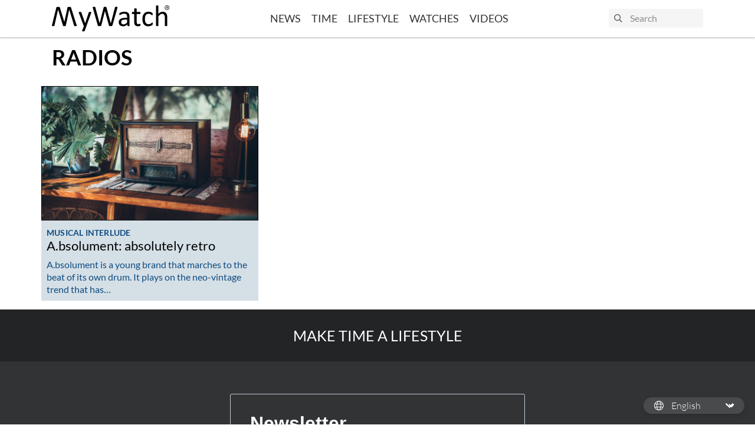

--- FILE ---
content_type: text/html; charset=UTF-8
request_url: https://www.my-watchsite.com/blog/tag/radios/
body_size: 14887
content:
    <!doctype html>
<html lang="en-US">
<head>
    <!-- Google Tag Manager -->
    <script>(function(w,d,s,l,i){w[l]=w[l]||[];w[l].push({'gtm.start':
                new Date().getTime(),event:'gtm.js'});var f=d.getElementsByTagName(s)[0],
            j=d.createElement(s),dl=l!='dataLayer'?'&l='+l:'';j.async=true;j.src=
            'https://www.googletagmanager.com/gtm.js?id='+i+dl;f.parentNode.insertBefore(j,f);
        })(window,document,'script','dataLayer','GTM-TBSTHHJ');</script>
    <!-- End Google Tag Manager -->
    <meta charset="UTF-8"/>
    <link rel="stylesheet" href="https://www.my-watchsite.com/blog/wp-content/themes/mywatch-theme/assets/css/app.24d647.css" type="text/css" media="screen"/>
    <meta http-equiv="Content-Type" content="text/html; charset=UTF-8"/>
    <meta http-equiv="X-UA-Compatible" content="IE=edge">
    <meta name="viewport" content="width=device-width, initial-scale=1">
    <link rel="preconnect" href="https://www.youtube.com">
    <script src="https://www.my-watchsite.com/blog/wp-content/themes/mywatch-theme/assets/js/typo.e37e34.js" type="text/javascript"></script>
    <script async defer data-pin-hover="true" src="//assets.pinterest.com/js/pinit.js"></script>
    <meta name='robots' content='index, follow, max-image-preview:large, max-snippet:-1, max-video-preview:-1' />

	<!-- This site is optimized with the Yoast SEO plugin v20.4 - https://yoast.com/wordpress/plugins/seo/ -->
	<title>Archives des RADIOS - MyWatch EN</title>
	<link rel="canonical" href="https://www.my-watchsite.com/blog/tag/radios/" />
	<meta property="og:locale" content="en_US" />
	<meta property="og:type" content="article" />
	<meta property="og:title" content="Archives des RADIOS - MyWatch EN" />
	<meta property="og:url" content="https://www.my-watchsite.com/blog/tag/radios/" />
	<meta property="og:site_name" content="MyWatch EN" />
	<meta name="twitter:card" content="summary_large_image" />
	<meta name="twitter:site" content="@mywatchsite" />
	<script type="application/ld+json" class="yoast-schema-graph">{"@context":"https://schema.org","@graph":[{"@type":"CollectionPage","@id":"https://www.my-watchsite.com/blog/tag/radios/","url":"https://www.my-watchsite.com/blog/tag/radios/","name":"Archives des RADIOS - MyWatch EN","isPartOf":{"@id":"https://www.my-watchsite.com/blog/#website"},"primaryImageOfPage":{"@id":"https://www.my-watchsite.com/blog/tag/radios/#primaryimage"},"image":{"@id":"https://www.my-watchsite.com/blog/tag/radios/#primaryimage"},"thumbnailUrl":"https://www.my-watchsite.com/blog/wp-content/uploads/sites/2/2023/01/absohp.jpeg","breadcrumb":{"@id":"https://www.my-watchsite.com/blog/tag/radios/#breadcrumb"},"inLanguage":"en-US"},{"@type":"ImageObject","inLanguage":"en-US","@id":"https://www.my-watchsite.com/blog/tag/radios/#primaryimage","url":"https://www.my-watchsite.com/blog/wp-content/uploads/sites/2/2023/01/absohp.jpeg","contentUrl":"https://www.my-watchsite.com/blog/wp-content/uploads/sites/2/2023/01/absohp.jpeg","width":750,"height":465},{"@type":"BreadcrumbList","@id":"https://www.my-watchsite.com/blog/tag/radios/#breadcrumb","itemListElement":[{"@type":"ListItem","position":1,"name":"Accueil","item":"https://www.my-watchsite.com/blog/"},{"@type":"ListItem","position":2,"name":"RADIOS"}]},{"@type":"WebSite","@id":"https://www.my-watchsite.com/blog/#website","url":"https://www.my-watchsite.com/blog/","name":"MyWatch EN","description":"Make Time a Lifestyle","potentialAction":[{"@type":"SearchAction","target":{"@type":"EntryPoint","urlTemplate":"https://www.my-watchsite.com/blog/?s={search_term_string}"},"query-input":"required name=search_term_string"}],"inLanguage":"en-US"}]}</script>
	<!-- / Yoast SEO plugin. -->


<link rel='stylesheet' id='wp-block-library-css' href='https://www.my-watchsite.com/blog/wp-includes/css/dist/block-library/style.min.css?ver=655970' media='all' />
<style id='cb-carousel-style-inline-css'>
.wp-block-cb-carousel .slick-slide{overflow:hidden;padding-left:7.5px;padding-right:7.5px}.wp-block-cb-carousel .slick-dots li button:not(:hover):not(:active),.wp-block-cb-carousel .slick-next:not(:hover):not(:active),.wp-block-cb-carousel .slick-prev:not(:hover):not(:active){background-color:transparent}.wp-block-cb-carousel .slick-next:before,.wp-block-cb-carousel .slick-prev:before{color:#000}.wp-block-cb-carousel.alignfull .slick-next,.wp-block-cb-carousel.alignfull .slick-prev{z-index:1}.wp-block-cb-carousel.alignfull .slick-prev{left:25px}.wp-block-cb-carousel.alignfull .slick-next{right:25px}.wp-block-cb-carousel .wp-block-cover,.wp-block-cb-carousel .wp-block-image{margin-bottom:0}.wp-block-cb-carousel .wp-block-cover.aligncenter,.wp-block-cb-carousel .wp-block-image.aligncenter{margin-left:auto!important;margin-right:auto!important}.is-layout-flex .wp-block-cb-carousel{width:100%}

</style>
<style id='classic-theme-styles-inline-css'>
/*! This file is auto-generated */
.wp-block-button__link{color:#fff;background-color:#32373c;border-radius:9999px;box-shadow:none;text-decoration:none;padding:calc(.667em + 2px) calc(1.333em + 2px);font-size:1.125em}.wp-block-file__button{background:#32373c;color:#fff;text-decoration:none}
</style>
<style id='global-styles-inline-css'>
body{--wp--preset--color--black: #000000;--wp--preset--color--cyan-bluish-gray: #abb8c3;--wp--preset--color--white: #ffffff;--wp--preset--color--pale-pink: #f78da7;--wp--preset--color--vivid-red: #cf2e2e;--wp--preset--color--luminous-vivid-orange: #ff6900;--wp--preset--color--luminous-vivid-amber: #fcb900;--wp--preset--color--light-green-cyan: #7bdcb5;--wp--preset--color--vivid-green-cyan: #00d084;--wp--preset--color--pale-cyan-blue: #8ed1fc;--wp--preset--color--vivid-cyan-blue: #0693e3;--wp--preset--color--vivid-purple: #9b51e0;--wp--preset--color--primary: #0F4C81;--wp--preset--color--tertiary: #B5C7D3;--wp--preset--color--tertiary-light: #D5DFE6;--wp--preset--color--peach-quartz: #F5B895;--wp--preset--color--peach-quartz-light: #F9ECDA;--wp--preset--gradient--vivid-cyan-blue-to-vivid-purple: linear-gradient(135deg,rgba(6,147,227,1) 0%,rgb(155,81,224) 100%);--wp--preset--gradient--light-green-cyan-to-vivid-green-cyan: linear-gradient(135deg,rgb(122,220,180) 0%,rgb(0,208,130) 100%);--wp--preset--gradient--luminous-vivid-amber-to-luminous-vivid-orange: linear-gradient(135deg,rgba(252,185,0,1) 0%,rgba(255,105,0,1) 100%);--wp--preset--gradient--luminous-vivid-orange-to-vivid-red: linear-gradient(135deg,rgba(255,105,0,1) 0%,rgb(207,46,46) 100%);--wp--preset--gradient--very-light-gray-to-cyan-bluish-gray: linear-gradient(135deg,rgb(238,238,238) 0%,rgb(169,184,195) 100%);--wp--preset--gradient--cool-to-warm-spectrum: linear-gradient(135deg,rgb(74,234,220) 0%,rgb(151,120,209) 20%,rgb(207,42,186) 40%,rgb(238,44,130) 60%,rgb(251,105,98) 80%,rgb(254,248,76) 100%);--wp--preset--gradient--blush-light-purple: linear-gradient(135deg,rgb(255,206,236) 0%,rgb(152,150,240) 100%);--wp--preset--gradient--blush-bordeaux: linear-gradient(135deg,rgb(254,205,165) 0%,rgb(254,45,45) 50%,rgb(107,0,62) 100%);--wp--preset--gradient--luminous-dusk: linear-gradient(135deg,rgb(255,203,112) 0%,rgb(199,81,192) 50%,rgb(65,88,208) 100%);--wp--preset--gradient--pale-ocean: linear-gradient(135deg,rgb(255,245,203) 0%,rgb(182,227,212) 50%,rgb(51,167,181) 100%);--wp--preset--gradient--electric-grass: linear-gradient(135deg,rgb(202,248,128) 0%,rgb(113,206,126) 100%);--wp--preset--gradient--midnight: linear-gradient(135deg,rgb(2,3,129) 0%,rgb(40,116,252) 100%);--wp--preset--font-size--small: 13px;--wp--preset--font-size--medium: 20px;--wp--preset--font-size--large: 36px;--wp--preset--font-size--x-large: 42px;--wp--preset--spacing--20: 0.44rem;--wp--preset--spacing--30: 0.67rem;--wp--preset--spacing--40: 1rem;--wp--preset--spacing--50: 1.5rem;--wp--preset--spacing--60: 2.25rem;--wp--preset--spacing--70: 3.38rem;--wp--preset--spacing--80: 5.06rem;--wp--preset--shadow--natural: 6px 6px 9px rgba(0, 0, 0, 0.2);--wp--preset--shadow--deep: 12px 12px 50px rgba(0, 0, 0, 0.4);--wp--preset--shadow--sharp: 6px 6px 0px rgba(0, 0, 0, 0.2);--wp--preset--shadow--outlined: 6px 6px 0px -3px rgba(255, 255, 255, 1), 6px 6px rgba(0, 0, 0, 1);--wp--preset--shadow--crisp: 6px 6px 0px rgba(0, 0, 0, 1);}:where(.is-layout-flex){gap: 0.5em;}:where(.is-layout-grid){gap: 0.5em;}body .is-layout-flow > .alignleft{float: left;margin-inline-start: 0;margin-inline-end: 2em;}body .is-layout-flow > .alignright{float: right;margin-inline-start: 2em;margin-inline-end: 0;}body .is-layout-flow > .aligncenter{margin-left: auto !important;margin-right: auto !important;}body .is-layout-constrained > .alignleft{float: left;margin-inline-start: 0;margin-inline-end: 2em;}body .is-layout-constrained > .alignright{float: right;margin-inline-start: 2em;margin-inline-end: 0;}body .is-layout-constrained > .aligncenter{margin-left: auto !important;margin-right: auto !important;}body .is-layout-constrained > :where(:not(.alignleft):not(.alignright):not(.alignfull)){max-width: var(--wp--style--global--content-size);margin-left: auto !important;margin-right: auto !important;}body .is-layout-constrained > .alignwide{max-width: var(--wp--style--global--wide-size);}body .is-layout-flex{display: flex;}body .is-layout-flex{flex-wrap: wrap;align-items: center;}body .is-layout-flex > *{margin: 0;}body .is-layout-grid{display: grid;}body .is-layout-grid > *{margin: 0;}:where(.wp-block-columns.is-layout-flex){gap: 2em;}:where(.wp-block-columns.is-layout-grid){gap: 2em;}:where(.wp-block-post-template.is-layout-flex){gap: 1.25em;}:where(.wp-block-post-template.is-layout-grid){gap: 1.25em;}.has-black-color{color: var(--wp--preset--color--black) !important;}.has-cyan-bluish-gray-color{color: var(--wp--preset--color--cyan-bluish-gray) !important;}.has-white-color{color: var(--wp--preset--color--white) !important;}.has-pale-pink-color{color: var(--wp--preset--color--pale-pink) !important;}.has-vivid-red-color{color: var(--wp--preset--color--vivid-red) !important;}.has-luminous-vivid-orange-color{color: var(--wp--preset--color--luminous-vivid-orange) !important;}.has-luminous-vivid-amber-color{color: var(--wp--preset--color--luminous-vivid-amber) !important;}.has-light-green-cyan-color{color: var(--wp--preset--color--light-green-cyan) !important;}.has-vivid-green-cyan-color{color: var(--wp--preset--color--vivid-green-cyan) !important;}.has-pale-cyan-blue-color{color: var(--wp--preset--color--pale-cyan-blue) !important;}.has-vivid-cyan-blue-color{color: var(--wp--preset--color--vivid-cyan-blue) !important;}.has-vivid-purple-color{color: var(--wp--preset--color--vivid-purple) !important;}.has-black-background-color{background-color: var(--wp--preset--color--black) !important;}.has-cyan-bluish-gray-background-color{background-color: var(--wp--preset--color--cyan-bluish-gray) !important;}.has-white-background-color{background-color: var(--wp--preset--color--white) !important;}.has-pale-pink-background-color{background-color: var(--wp--preset--color--pale-pink) !important;}.has-vivid-red-background-color{background-color: var(--wp--preset--color--vivid-red) !important;}.has-luminous-vivid-orange-background-color{background-color: var(--wp--preset--color--luminous-vivid-orange) !important;}.has-luminous-vivid-amber-background-color{background-color: var(--wp--preset--color--luminous-vivid-amber) !important;}.has-light-green-cyan-background-color{background-color: var(--wp--preset--color--light-green-cyan) !important;}.has-vivid-green-cyan-background-color{background-color: var(--wp--preset--color--vivid-green-cyan) !important;}.has-pale-cyan-blue-background-color{background-color: var(--wp--preset--color--pale-cyan-blue) !important;}.has-vivid-cyan-blue-background-color{background-color: var(--wp--preset--color--vivid-cyan-blue) !important;}.has-vivid-purple-background-color{background-color: var(--wp--preset--color--vivid-purple) !important;}.has-black-border-color{border-color: var(--wp--preset--color--black) !important;}.has-cyan-bluish-gray-border-color{border-color: var(--wp--preset--color--cyan-bluish-gray) !important;}.has-white-border-color{border-color: var(--wp--preset--color--white) !important;}.has-pale-pink-border-color{border-color: var(--wp--preset--color--pale-pink) !important;}.has-vivid-red-border-color{border-color: var(--wp--preset--color--vivid-red) !important;}.has-luminous-vivid-orange-border-color{border-color: var(--wp--preset--color--luminous-vivid-orange) !important;}.has-luminous-vivid-amber-border-color{border-color: var(--wp--preset--color--luminous-vivid-amber) !important;}.has-light-green-cyan-border-color{border-color: var(--wp--preset--color--light-green-cyan) !important;}.has-vivid-green-cyan-border-color{border-color: var(--wp--preset--color--vivid-green-cyan) !important;}.has-pale-cyan-blue-border-color{border-color: var(--wp--preset--color--pale-cyan-blue) !important;}.has-vivid-cyan-blue-border-color{border-color: var(--wp--preset--color--vivid-cyan-blue) !important;}.has-vivid-purple-border-color{border-color: var(--wp--preset--color--vivid-purple) !important;}.has-vivid-cyan-blue-to-vivid-purple-gradient-background{background: var(--wp--preset--gradient--vivid-cyan-blue-to-vivid-purple) !important;}.has-light-green-cyan-to-vivid-green-cyan-gradient-background{background: var(--wp--preset--gradient--light-green-cyan-to-vivid-green-cyan) !important;}.has-luminous-vivid-amber-to-luminous-vivid-orange-gradient-background{background: var(--wp--preset--gradient--luminous-vivid-amber-to-luminous-vivid-orange) !important;}.has-luminous-vivid-orange-to-vivid-red-gradient-background{background: var(--wp--preset--gradient--luminous-vivid-orange-to-vivid-red) !important;}.has-very-light-gray-to-cyan-bluish-gray-gradient-background{background: var(--wp--preset--gradient--very-light-gray-to-cyan-bluish-gray) !important;}.has-cool-to-warm-spectrum-gradient-background{background: var(--wp--preset--gradient--cool-to-warm-spectrum) !important;}.has-blush-light-purple-gradient-background{background: var(--wp--preset--gradient--blush-light-purple) !important;}.has-blush-bordeaux-gradient-background{background: var(--wp--preset--gradient--blush-bordeaux) !important;}.has-luminous-dusk-gradient-background{background: var(--wp--preset--gradient--luminous-dusk) !important;}.has-pale-ocean-gradient-background{background: var(--wp--preset--gradient--pale-ocean) !important;}.has-electric-grass-gradient-background{background: var(--wp--preset--gradient--electric-grass) !important;}.has-midnight-gradient-background{background: var(--wp--preset--gradient--midnight) !important;}.has-small-font-size{font-size: var(--wp--preset--font-size--small) !important;}.has-medium-font-size{font-size: var(--wp--preset--font-size--medium) !important;}.has-large-font-size{font-size: var(--wp--preset--font-size--large) !important;}.has-x-large-font-size{font-size: var(--wp--preset--font-size--x-large) !important;}
.wp-block-navigation a:where(:not(.wp-element-button)){color: inherit;}
:where(.wp-block-post-template.is-layout-flex){gap: 1.25em;}:where(.wp-block-post-template.is-layout-grid){gap: 1.25em;}
:where(.wp-block-columns.is-layout-flex){gap: 2em;}:where(.wp-block-columns.is-layout-grid){gap: 2em;}
.wp-block-pullquote{font-size: 1.5em;line-height: 1.6;}
</style>
<link rel="https://api.w.org/" href="https://www.my-watchsite.com/blog/wp-json/" /><link rel="alternate" type="application/json" href="https://www.my-watchsite.com/blog/wp-json/wp/v2/tags/400" />
<link rel="icon" href="https://www.my-watchsite.com/blog/wp-content/uploads/sites/2/2020/10/cropped-006877D9-A606-4E37-84D6-EEFEA364CD42-32x32.png" sizes="32x32" />
<link rel="icon" href="https://www.my-watchsite.com/blog/wp-content/uploads/sites/2/2020/10/cropped-006877D9-A606-4E37-84D6-EEFEA364CD42-192x192.png" sizes="192x192" />
<link rel="apple-touch-icon" href="https://www.my-watchsite.com/blog/wp-content/uploads/sites/2/2020/10/cropped-006877D9-A606-4E37-84D6-EEFEA364CD42-180x180.png" />
<meta name="msapplication-TileImage" content="https://www.my-watchsite.com/blog/wp-content/uploads/sites/2/2020/10/cropped-006877D9-A606-4E37-84D6-EEFEA364CD42-270x270.png" />

            </head>

<body class="archive tag tag-radios tag-400 wp-embed-responsive" data-template="base.twig">
<!-- Google Tag Manager (noscript) -->
<noscript><iframe src="https://www.googletagmanager.com/ns.html?id=GTM-TBSTHHJ"
                  height="0" width="0" style="display:none;visibility:hidden"></iframe></noscript>
<!-- End Google Tag Manager (noscript) -->


<header class="header">
            <div class="header__inner container">
            <div class="logo">
                <a class="logo__link" href="//www.my-watchsite.com" title="MyWatch EN" rel="home">
                    <svg width="251" height="56" viewBox="0 0 251 56" fill="none" xmlns="http://www.w3.org/2000/svg">
    <path d="M239.962 5.054C239.962 2.14 242.273 0 244.994 0C247.698 0 250.004 2.14 250.004 5.054C250.004 7.994 247.707 10.154 244.994 10.154C242.273 10.155 239.962 8.004 239.962 5.054ZM244.994 9.301C247.238 9.301 249.009 7.499 249.009 5.054C249.009 2.648 247.237 0.84 244.994 0.84C242.73 0.84 240.965 2.64 240.965 5.054C240.964 7.499 242.73 9.301 244.994 9.301ZM243.952 7.994H243.093V2.14H245.261C246.615 2.14 247.275 2.648 247.275 3.81C247.275 4.854 246.648 5.314 245.8 5.41L247.424 7.986H246.46L244.942 5.449H243.955V7.986L243.952 7.994ZM244.981 4.708C245.714 4.708 246.371 4.653 246.371 3.754C246.371 3.024 245.725 2.894 245.123 2.894H243.951V4.71H244.98L244.981 4.708ZM73.5298 43.7L69.7982 53.993C69.6724 54.325 69.3548 54.579 68.8494 54.756C68.338 54.931 67.5689 55.02 66.5302 55.02C65.9928 55.02 65.5563 54.996 65.2237 54.944C64.8911 54.892 64.6384 54.804 64.4646 54.68C64.3808 54.6245 64.3105 54.5509 64.259 54.4645C64.2074 54.3781 64.176 54.2812 64.167 54.181C64.147 53.974 64.199 53.721 64.3268 53.435L68.1822 43.7C67.9776 43.6074 67.7967 43.4696 67.6528 43.297C67.4981 43.1274 67.3822 42.926 67.3132 42.707L57.3292 15.94C57.1644 15.506 57.0795 15.163 57.0795 14.914C57.0746 14.8028 57.0944 14.6919 57.1376 14.5893C57.1808 14.4868 57.2462 14.3951 57.3292 14.321C57.495 14.175 57.7667 14.078 58.1412 14.025C58.5158 13.972 59.0082 13.949 59.6324 13.949L61.0907 13.996C61.4433 14.026 61.7239 14.096 61.9347 14.166C62.1384 14.25 62.2873 14.366 62.3811 14.524C62.4978 14.727 62.5974 14.9394 62.6788 15.159L70.6672 37.624H70.7641L78.4748 15.038C78.6007 14.644 78.7495 14.391 78.9273 14.275C79.1051 14.159 79.3638 14.078 79.7263 14.025C80.0889 13.972 80.5903 13.949 81.2525 13.949C81.8318 13.949 82.3112 13.975 82.6788 14.025C83.0533 14.078 83.328 14.175 83.5038 14.321C83.5906 14.3927 83.6597 14.4835 83.7056 14.5864C83.7516 14.6893 83.7731 14.8014 83.7685 14.914C83.7685 15.164 83.7066 15.476 83.5837 15.847L73.5298 43.7ZM128.726 42.498C128.639 42.79 128.526 43.021 128.351 43.196C128.159 43.3851 127.923 43.5242 127.665 43.601C127.373 43.694 127.019 43.761 126.594 43.803C126.072 43.8475 125.548 43.8685 125.024 43.866C124.381 43.866 123.837 43.842 123.391 43.803C122.944 43.764 122.58 43.703 122.288 43.601C121.997 43.499 121.781 43.371 121.635 43.196C121.472 42.9908 121.357 42.7526 121.295 42.498L112.868 12.103H112.806L105.031 42.498C104.966 42.79 104.865 43.021 104.717 43.196C104.576 43.372 104.368 43.508 104.1 43.601C103.832 43.694 103.481 43.761 103.058 43.803C102.636 43.845 102.089 43.866 101.425 43.866C100.739 43.866 100.171 43.842 99.7143 43.803C99.3351 43.7749 98.9599 43.7072 98.5947 43.601C98.303 43.509 98.0803 43.371 97.9255 43.196C97.7707 43.021 97.6628 42.79 97.5989 42.498L86.9656 5.313C86.8428 4.837 86.7719 4.463 86.7619 4.191C86.7519 3.924 86.8368 3.716 87.0116 3.571C87.1864 3.426 87.474 3.331 87.8686 3.291C88.3956 3.2443 88.9246 3.22328 89.4537 3.228L90.9768 3.278C91.3514 3.31 91.636 3.365 91.8308 3.448C92.0256 3.531 92.1634 3.648 92.2383 3.788C92.3132 3.928 92.3642 4.118 92.4101 4.348L101.499 38.068L110.089 4.408C110.141 4.20589 110.22 4.01179 110.325 3.831C110.419 3.679 110.567 3.559 110.774 3.478C110.981 3.397 111.278 3.328 111.66 3.278C112.042 3.228 112.546 3.215 113.158 3.215L114.543 3.278C114.824 3.30557 115.102 3.36908 115.368 3.467C115.574 3.547 115.723 3.667 115.817 3.82C115.921 4.001 116.001 4.19503 116.054 4.397L125.287 38.057H125.349L134.212 4.365C134.27 4.159 134.338 3.978 134.4 3.821C134.462 3.664 134.587 3.549 134.799 3.468C135.011 3.387 135.272 3.318 135.636 3.268C136.001 3.218 136.481 3.205 137.082 3.205C137.7 3.205 138.194 3.231 138.561 3.285C138.922 3.333 139.188 3.432 139.353 3.578C139.518 3.724 139.595 3.928 139.586 4.2C139.576 4.472 139.516 4.846 139.414 5.32L128.737 42.468L128.726 42.498ZM165.122 42.932C165.122 43.182 165.034 43.37 164.869 43.492C164.704 43.614 164.475 43.709 164.19 43.77C163.898 43.832 163.478 43.865 162.92 43.865C162.382 43.865 161.959 43.831 161.635 43.77C161.311 43.709 161.083 43.616 160.936 43.492C160.789 43.368 160.723 43.18 160.723 42.932V40.128C159.497 41.436 158.128 42.458 156.628 43.196C155.14 43.9287 153.502 44.3075 151.844 44.303C150.369 44.303 149.034 44.11 147.849 43.726C146.663 43.342 145.651 42.782 144.795 42.056C143.939 41.33 143.301 40.433 142.836 39.371C142.37 38.309 142.133 37.104 142.133 35.753C142.133 34.173 142.453 32.8 143.102 31.633C143.752 30.466 144.67 29.499 145.873 28.728C147.076 27.957 148.555 27.384 150.298 26.998C152.041 26.612 153.993 26.418 156.187 26.418H160.048V24.248C160.048 23.173 159.935 22.223 159.708 21.395C159.476 20.567 159.106 19.878 158.61 19.331C158.113 18.784 157.439 18.371 156.634 18.091C155.819 17.811 154.823 17.671 153.638 17.671C152.369 17.671 151.241 17.821 150.226 18.124C149.211 18.427 148.334 18.757 147.574 19.12L145.676 20.118C145.169 20.418 144.79 20.57 144.538 20.57C144.383 20.5719 144.23 20.5281 144.1 20.444C143.977 20.361 143.864 20.238 143.777 20.072C143.68 19.905 143.616 19.695 143.571 19.434C143.528 19.15 143.509 18.8631 143.512 18.576C143.512 18.059 143.547 17.648 143.616 17.346C143.685 17.044 143.865 16.76 144.145 16.49C144.425 16.22 144.912 15.906 145.59 15.543C146.276 15.183 147.066 14.843 147.957 14.543C148.849 14.243 149.823 13.997 150.884 13.8C151.939 13.604 153.008 13.505 154.088 13.505C156.101 13.505 157.812 13.732 159.225 14.19C160.631 14.645 161.772 15.314 162.643 16.196C163.514 17.078 164.147 18.17 164.545 19.476C164.936 20.781 165.137 22.303 165.137 24.044V42.918L165.122 42.932ZM160.041 30.14H155.643C154.225 30.14 153 30.262 151.96 30.5C150.919 30.738 150.055 31.092 149.366 31.562C148.677 32.032 148.179 32.597 147.855 33.254C147.53 33.911 147.37 34.654 147.37 35.524C147.37 36.984 147.833 38.144 148.761 39.024C149.69 39.904 150.979 40.319 152.657 40.319C153.981 40.327 155.282 39.9707 156.418 39.289C157.573 38.602 158.785 37.547 160.054 36.127V30.13L160.041 30.14ZM188.474 40.887C188.474 41.487 188.432 41.963 188.348 42.315C188.271 42.668 188.141 42.915 187.978 43.092C187.811 43.255 187.565 43.412 187.231 43.556C186.865 43.7111 186.485 43.8303 186.096 43.912L184.747 44.142C184.273 44.2048 183.795 44.2369 183.317 44.238C181.869 44.238 180.627 44.045 179.589 43.662C178.55 43.279 177.703 42.699 177.042 41.922C176.38 41.145 175.899 40.154 175.599 38.962C175.3 37.77 175.15 36.362 175.15 34.746V18.376H171.212C170.898 18.376 170.649 18.211 170.46 17.876C170.272 17.541 170.183 17.006 170.183 16.256C170.183 15.861 170.205 15.531 170.257 15.262C170.309 14.993 170.377 14.768 170.46 14.592C170.544 14.416 170.66 14.292 170.79 14.218C170.93 14.144 171.086 14.1068 171.244 14.11H175.139V7.45C175.139 7.30889 175.173 7.16989 175.239 7.045C175.304 6.918 175.442 6.812 175.642 6.721C175.842 6.63 176.105 6.557 176.441 6.517C176.778 6.477 177.19 6.454 177.69 6.454L178.963 6.517C179.297 6.557 179.556 6.617 179.742 6.721C179.929 6.825 180.062 6.921 180.144 7.045C180.226 7.16401 180.27 7.30532 180.27 7.45V14.11H187.441C187.606 14.11 187.749 14.146 187.875 14.218C188 14.29 188.107 14.414 188.198 14.592C188.295 14.768 188.358 14.99 188.401 15.262C188.444 15.534 188.463 15.862 188.463 16.256C188.463 17.004 188.363 17.542 188.185 17.876C188.007 18.21 187.749 18.376 187.442 18.376H180.271V34.01C180.271 35.942 180.555 37.41 181.124 38.388C181.692 39.366 182.716 39.865 184.183 39.865C184.655 39.865 185.078 39.823 185.453 39.725L186.452 39.43L187.198 39.132C187.372 39.0467 187.562 38.9993 187.756 38.993C187.862 38.993 187.959 39.019 188.053 39.073C188.147 39.127 188.213 39.223 188.27 39.369C188.333 39.5612 188.379 39.7582 188.409 39.958C188.454 40.208 188.472 40.515 188.472 40.888L188.474 40.887ZM214.602 38.68L214.573 39.597C214.558 39.8194 214.521 40.0397 214.46 40.254C214.417 40.4163 214.355 40.5727 214.275 40.72C214.205 40.856 214.035 41.052 213.777 41.306C213.522 41.568 213.082 41.886 212.459 42.268C211.792 42.6724 211.089 43.0138 210.36 43.288C209.579 43.586 208.74 43.828 207.828 44.015C206.897 44.2034 205.95 44.2969 205.001 44.294C202.989 44.294 201.211 43.959 199.657 43.296C198.104 42.633 196.801 41.659 195.754 40.38C194.707 39.101 193.91 37.535 193.363 35.677C192.81 33.817 192.539 31.673 192.539 29.243C192.539 26.481 192.872 24.106 193.538 22.123C194.204 20.14 195.136 18.523 196.304 17.245C197.444 15.9948 198.86 15.0296 200.439 14.427C202.026 13.812 203.739 13.507 205.587 13.507C206.457 13.5049 207.324 13.587 208.178 13.752C209.019 13.919 209.788 14.132 210.49 14.398C211.193 14.664 211.826 14.971 212.372 15.321C212.919 15.671 213.317 15.964 213.569 16.221C213.814 16.465 213.986 16.658 214.083 16.804C214.184 16.9628 214.261 17.1352 214.313 17.316C214.377 17.5345 214.418 17.759 214.436 17.986L214.468 18.926C214.468 19.742 214.374 20.312 214.19 20.634C214.006 20.956 213.775 21.12 213.507 21.12C213.194 21.12 212.838 20.947 212.438 20.62C212.031 20.277 211.516 19.9 210.9 19.49C210.284 19.08 209.525 18.69 208.646 18.36C207.767 18.03 206.728 17.86 205.524 17.86C203.063 17.86 201.172 18.812 199.858 20.717C198.545 22.622 197.885 25.381 197.885 29.001C197.885 30.814 198.054 32.399 198.396 33.764C198.74 35.124 199.241 36.264 199.9 37.18C200.566 38.096 201.381 38.773 202.341 39.223C203.301 39.673 204.405 39.893 205.649 39.893C206.828 39.893 207.865 39.708 208.757 39.333C209.65 38.958 210.416 38.549 211.067 38.103L212.715 36.885C213.161 36.525 213.507 36.341 213.753 36.341C213.889 36.3381 214.022 36.3822 214.129 36.466C214.233 36.549 214.317 36.689 214.395 36.886C214.473 37.083 214.518 37.336 214.547 37.634L214.596 38.711L214.602 38.68ZM245.525 42.88C245.525 43.047 245.483 43.186 245.403 43.298C245.322 43.41 245.183 43.513 244.995 43.596C244.807 43.679 244.549 43.74 244.219 43.782C243.889 43.824 243.472 43.845 242.974 43.845C242.455 43.845 242.034 43.821 241.696 43.782C241.366 43.74 241.097 43.678 240.923 43.596C240.749 43.514 240.603 43.414 240.519 43.298C240.435 43.182 240.394 43.048 240.394 42.878V26.493C240.394 24.897 240.267 23.611 240.018 22.635C239.769 21.659 239.411 20.822 238.931 20.115C238.452 19.408 237.833 18.873 237.084 18.497C236.334 18.121 235.453 17.935 234.461 17.935C233.177 17.935 231.896 18.395 230.609 19.305C229.323 20.215 227.979 21.555 226.574 23.317V42.887C226.574 43.055 226.534 43.195 226.448 43.307C226.368 43.423 226.235 43.522 226.044 43.605C225.859 43.688 225.598 43.749 225.268 43.791C224.937 43.833 224.512 43.854 223.994 43.854C223.578 43.857 223.162 43.836 222.749 43.791C222.416 43.749 222.153 43.687 221.954 43.605C221.76 43.522 221.624 43.423 221.554 43.307C221.484 43.191 221.454 43.057 221.454 42.887V1.326C221.454 1.161 221.489 1.026 221.554 0.89C221.619 0.754 221.761 0.663 221.954 0.59C222.153 0.51 222.416 0.444 222.749 0.403C223.081 0.362 223.493 0.341 223.994 0.341L225.268 0.403C225.597 0.443 225.86 0.508 226.044 0.59C226.244 0.674 226.367 0.776 226.448 0.89C226.535 1.016 226.574 1.16 226.574 1.326V18.1C228.046 16.547 229.527 15.4 231.014 14.634C232.508 13.876 234.005 13.499 235.508 13.499C237.374 13.499 238.946 13.813 240.218 14.449C241.489 15.085 242.515 15.929 243.309 16.981C244.095 18.041 244.661 19.278 245.001 20.698C245.341 22.118 245.515 23.832 245.515 25.843V42.883L245.525 42.88ZM9.48861 4.656C9.56253 4.368 9.68837 4.132 9.84119 3.956C9.996 3.778 10.2227 3.656 10.5074 3.553C10.7921 3.45 11.1506 3.393 11.5741 3.35C11.9976 3.307 12.523 3.287 13.1422 3.287L14.7753 3.35C15.2217 3.392 15.5903 3.457 15.874 3.553C16.1576 3.649 16.3883 3.778 16.5431 3.956C16.7096 4.16312 16.8338 4.40095 16.9087 4.656L26.4033 35.07H26.4682L33.1722 4.656C33.2201 4.368 33.318 4.132 33.4539 3.956C33.5957 3.778 33.7964 3.656 34.0651 3.553C34.3338 3.45 34.6764 3.393 35.0999 3.35C35.5234 3.307 36.0637 3.287 36.7299 3.287L38.4409 3.35C38.8973 3.392 39.2749 3.457 39.5665 3.553C39.8582 3.649 40.0899 3.778 40.2517 3.956C40.4135 4.134 40.5314 4.356 40.6043 4.656L52.5459 41.856C52.6888 42.336 52.7697 42.71 52.7887 42.978C52.8076 43.246 52.7337 43.458 52.5589 43.606C52.3911 43.746 52.1095 43.839 51.7149 43.883C51.3204 43.927 50.796 43.946 50.1308 43.946C49.4916 43.946 48.9862 43.926 48.6077 43.896C48.2291 43.866 47.9445 43.809 47.7487 43.726C47.5529 43.643 47.4091 43.526 47.3322 43.386C47.2425 43.2082 47.1783 43.0187 47.1414 42.823L36.8857 9.076L29.4946 42.762C29.4427 42.992 29.3718 43.182 29.2819 43.337C29.198 43.492 29.0521 43.612 28.8444 43.693C28.6366 43.774 28.35 43.839 27.9654 43.893C27.5809 43.947 27.0825 43.956 26.4672 43.956C25.8879 43.956 25.4285 43.933 25.0859 43.893C24.8002 43.8629 24.5189 43.7995 24.2479 43.704C24.06 43.6389 23.8986 43.5138 23.7885 43.348C23.6785 43.1689 23.5938 42.9754 23.5368 42.773L13.0983 9.076H13.0334L5.35857 42.792C5.30663 42.996 5.25869 43.192 5.19077 43.336C5.15549 43.4175 5.10413 43.4911 5.03977 43.5523C4.97541 43.6134 4.89937 43.661 4.81622 43.692C4.62145 43.772 4.34379 43.838 3.98222 43.892C3.50292 43.9386 3.02149 43.9597 2.53995 43.955C1.9187 43.955 1.42429 43.925 1.06173 43.875C0.699161 43.825 0.427487 43.725 0.259688 43.581C0.0858969 43.436 0 43.228 0 42.957C0 42.686 0.0449461 42.314 0.132841 41.835L9.48861 4.656Z" fill="black"/>
</svg>

                </a>
            </div>


            <nav class="nav nav--main" role="navigation">
                    
                    <a class="nav__item" target="" href="/blog">News</a>
        
            

    
                    <a class="nav__item" target="" href="https://www.my-watchsite.com/blog/time/">Time</a>
        
            

    
                    <a class="nav__item" target="" href="https://www.my-watchsite.com/blog/lifestyle/">Lifestyle</a>
        
            

    
                    <a class="nav__item" target="" href="https://www.my-watchsite.com/100-men">Watches</a>
        
            

    
                    <a class="nav__item" target="_blank" href="https://www.youtube.com/channel/UC6T90Z6cROhlFxnF6hY4ayw">Videos</a>
        
            

    

            </nav>

            <div class="searchform">

                
                <form action="https://www.my-watchsite.com/blog" class="searchform__form form-search" id="form-search" role="search">
                    <label for="s">
                        <input autocomplete="off"
                               class="searchform__form__input"
                               id="s"
                               name="s"
                               placeholder="Search"
                               spellcheck="false"
                               type="search"
                               required
                               value="">
                        <svg xmlns="http://www.w3.org/2000/svg" width="24" height="24" viewBox="0 0 24 24"><path d="M23.809 21.646l-6.205-6.205c1.167-1.605 1.857-3.579 1.857-5.711 0-5.365-4.365-9.73-9.731-9.73-5.365 0-9.73 4.365-9.73 9.73 0 5.366 4.365 9.73 9.73 9.73 2.034 0 3.923-.627 5.487-1.698l6.238 6.238 2.354-2.354zm-20.955-11.916c0-3.792 3.085-6.877 6.877-6.877s6.877 3.085 6.877 6.877-3.085 6.877-6.877 6.877c-3.793 0-6.877-3.085-6.877-6.877z"/></svg>

                    </label>
                </form>

            </div>

        </div>

    </header>


    <main
        id="main"
        role="main"
        class="site-main main" >
        
                                                        


        
        
    
    
<section class="section ">
    <div class="section--inner container">
        
            <header class="section--header xl:mx-3">
                <h1>RADIOS</h1>
                                    <p></p>
                                                </header>

            <div class="grid grid-flow-row-dense gap-4 grid--golden grid--post-card">
                

                                                <div class="grid__item">
                     



                            





<article
    class="post post-card"
    id="card-14081"
>
        <a class="post-card-image-link golden-ratio" href="https://www.my-watchsite.com/blog/a-bsolument-absolutely-retro/">

                            
        <img
            alt=""
            class="post-card-image golden-ratio__inner"
            data-pin-no-hover="1"
            loading="lazy"
            src="https://www.my-watchsite.com/blog/wp-content/uploads/sites/2/2023/01/absohp.jpeg"
        />
    </a>

    <div class="post-card-content">
        <a class="post-card-content-link" href="https://www.my-watchsite.com/blog/a-bsolument-absolutely-retro/">
            <header class="post-card-header">
                <div class="post-card-surtitle">Musical interlude</div>
                <h2 class="post-card-title"><span>A.bsolument: absolutely retro</span></h2>
                                    <section class="post-card-excerpt">
                        <p>A.bsolument is a young brand that marches to the beat of its own drum. It plays on the neo-vintage trend that has&hellip;</p>
                    </section>
                            </header>
        </a>

        
    </div>
</article>

                        
                                            </div>
                            </div>

            
            </div>
</section>




            </main>

            <footer class="footer">
            <div class="footer-top">
    <div class="container">
        <div class="slogan">MAKE TIME A LIFESTYLE</div>
    </div>
</div>

<div class="footer-middle">

    <div class="container flex flex-col items-center">

        <iframe width="540" height="500" src="https://46fc29fc.sibforms.com/serve/[base64]" frameborder="0" scrolling="auto" allowfullscreen style="display: block;margin-left: auto;margin-right: auto;max-width: 100%;"></iframe>

        





        <div class="social-networks social-networks--light">
            <a class="social-icons"
               href="https://www.facebook.com/mywatchsite"
               rel="noopener noreferrer"
               target="_blank"><svg xmlns="http://www.w3.org/2000/svg" width="19px" height="19px" viewBox="0 0 19 19" fill="#1877f2"><path d="M19,9.55805773 C19,4.27928432 14.746709,0 9.5,0 C4.25329102,0 0,4.27928432 0,9.55805773 C0,14.3287606 3.4740127,18.282959 8.015625,19 L8.015625,12.3209338 L5.60351562,12.3209338 L5.60351562,9.55805773 L8.015625,9.55805773 L8.015625,7.45229814 C8.015625,5.05680992 9.4339082,3.7336163 11.603916,3.7336163 C12.6432939,3.7336163 13.7304688,3.92029712 13.7304688,3.92029712 L13.7304688,6.27247539 L12.532541,6.27247539 C11.3524072,6.27247539 10.984375,7.00924856 10.984375,7.76511918 L10.984375,9.55805773 L13.6191406,9.55805773 L13.1979492,12.3209338 L10.984375,12.3209338 L10.984375,19 C15.5259873,18.282959 19,14.3287606 19,9.55805773"/></svg>
</a>

            <a class="social-icons"
               href="https://twitter.com/mywatchsite"
               rel="noopener noreferrer"
               target="_blank"><svg xmlns="http://www.w3.org/2000/svg" width="24" height="24" viewBox="0 0 24 24" fill="#1da1f2"><path d="M24 4.557c-.883.392-1.832.656-2.828.775 1.017-.609 1.798-1.574 2.165-2.724-.951.564-2.005.974-3.127 1.195-.897-.957-2.178-1.555-3.594-1.555-3.179 0-5.515 2.966-4.797 6.045-4.091-.205-7.719-2.165-10.148-5.144-1.29 2.213-.669 5.108 1.523 6.574-.806-.026-1.566-.247-2.229-.616-.054 2.281 1.581 4.415 3.949 4.89-.693.188-1.452.232-2.224.084.626 1.956 2.444 3.379 4.6 3.419-2.07 1.623-4.678 2.348-7.29 2.04 2.179 1.397 4.768 2.212 7.548 2.212 9.142 0 14.307-7.721 13.995-14.646.962-.695 1.797-1.562 2.457-2.549z"/></svg>
</a>

            <a class="social-icons"
               href="https://www.instagram.com/mywatchsite/"
               rel="noopener noreferrer"
               target="_blank"><svg xmlns="http://www.w3.org/2000/svg" width="24" height="24" viewBox="0 0 24 24"><path d="M12 2.163c3.204 0 3.584.012 4.85.07 3.252.148 4.771 1.691 4.919 4.919.058 1.265.069 1.645.069 4.849 0 3.205-.012 3.584-.069 4.849-.149 3.225-1.664 4.771-4.919 4.919-1.266.058-1.644.07-4.85.07-3.204 0-3.584-.012-4.849-.07-3.26-.149-4.771-1.699-4.919-4.92-.058-1.265-.07-1.644-.07-4.849 0-3.204.013-3.583.07-4.849.149-3.227 1.664-4.771 4.919-4.919 1.266-.057 1.645-.069 4.849-.069zm0-2.163c-3.259 0-3.667.014-4.947.072-4.358.2-6.78 2.618-6.98 6.98-.059 1.281-.073 1.689-.073 4.948 0 3.259.014 3.668.072 4.948.2 4.358 2.618 6.78 6.98 6.98 1.281.058 1.689.072 4.948.072 3.259 0 3.668-.014 4.948-.072 4.354-.2 6.782-2.618 6.979-6.98.059-1.28.073-1.689.073-4.948 0-3.259-.014-3.667-.072-4.947-.196-4.354-2.617-6.78-6.979-6.98-1.281-.059-1.69-.073-4.949-.073zm0 5.838c-3.403 0-6.162 2.759-6.162 6.162s2.759 6.163 6.162 6.163 6.162-2.759 6.162-6.163c0-3.403-2.759-6.162-6.162-6.162zm0 10.162c-2.209 0-4-1.79-4-4 0-2.209 1.791-4 4-4s4 1.791 4 4c0 2.21-1.791 4-4 4zm6.406-11.845c-.796 0-1.441.645-1.441 1.44s.645 1.44 1.441 1.44c.795 0 1.439-.645 1.439-1.44s-.644-1.44-1.439-1.44z"/></svg></a>

            <a class="social-icons"
               href="https://www.youtube.com/user/mywatchsite"
               rel="noopener noreferrer"
               target="_blank"><svg xmlns="http://www.w3.org/2000/svg" width="24" height="24" viewBox="0 0 24 24" fill="#FF0000"><path d="M19.615 3.184c-3.604-.246-11.631-.245-15.23 0-3.897.266-4.356 2.62-4.385 8.816.029 6.185.484 8.549 4.385 8.816 3.6.245 11.626.246 15.23 0 3.897-.266 4.356-2.62 4.385-8.816-.029-6.185-.484-8.549-4.385-8.816zm-10.615 12.816v-8l8 3.993-8 4.007z"/></svg>
</a>

            <a class="social-icons"
               href="https://www.pinterest.fr/mywatchsite"
               rel="noopener noreferrer"
               target="_blank"><svg xmlns="http://www.w3.org/2000/svg" width="24" height="24" viewBox="0 0 24 24" fill="#e60023"><path d="M12 0c-6.627 0-12 5.372-12 12 0 5.084 3.163 9.426 7.627 11.174-.105-.949-.2-2.405.042-3.441.218-.937 1.407-5.965 1.407-5.965s-.359-.719-.359-1.782c0-1.668.967-2.914 2.171-2.914 1.023 0 1.518.769 1.518 1.69 0 1.029-.655 2.568-.994 3.995-.283 1.194.599 2.169 1.777 2.169 2.133 0 3.772-2.249 3.772-5.495 0-2.873-2.064-4.882-5.012-4.882-3.414 0-5.418 2.561-5.418 5.207 0 1.031.397 2.138.893 2.738.098.119.112.224.083.345l-.333 1.36c-.053.22-.174.267-.402.161-1.499-.698-2.436-2.889-2.436-4.649 0-3.785 2.75-7.262 7.929-7.262 4.163 0 7.398 2.967 7.398 6.931 0 4.136-2.607 7.464-6.227 7.464-1.216 0-2.359-.631-2.75-1.378l-.748 2.853c-.271 1.043-1.002 2.35-1.492 3.146 1.124.347 2.317.535 3.554.535 6.627 0 12-5.373 12-12 0-6.628-5.373-12-12-12z"/></svg>
</a>

            <a class="social-icons"
               href="https://www.my-watchsite.com/blog/feed/"
               rel="noopener noreferrer"
               target="_blank"><svg xmlns="http://www.w3.org/2000/svg" width="24" height="24" viewBox="0 0 24 24" fill="#ff6600"><path d="M6.503 20.752c0 1.794-1.456 3.248-3.251 3.248-1.796 0-3.252-1.454-3.252-3.248 0-1.794 1.456-3.248 3.252-3.248 1.795.001 3.251 1.454 3.251 3.248zm-6.503-12.572v4.811c6.05.062 10.96 4.966 11.022 11.009h4.817c-.062-8.71-7.118-15.758-15.839-15.82zm0-3.368c10.58.046 19.152 8.594 19.183 19.188h4.817c-.03-13.231-10.755-23.954-24-24v4.812z"/></svg>
</a>
        </div>

            <div class="lang-switcher">
        <svg xmlns="http://www.w3.org/2000/svg" width="16" height="16" class="fill-current"><path fill-rule="nonzero" d="M8 0C3.58064516 0 0 3.58064516 0 8c0 4.4193548 3.58064516 8 8 8 4.4193548 0 8-3.5806452 8-8 0-4.41935484-3.5806452-8-8-8zm6.2322581 4.90322581h-2.6612904c-.2903225-1.43225807-.7774193-2.65161291-1.3935483-3.51935484 1.7741935.58709677 3.232258 1.86774193 4.0548387 3.51935484zM10.8387097 8c0 .73870968-.0516129 1.42580645-.1387097 2.0645161H5.3C5.21290323 9.42580645 5.16129032 8.73870968 5.16129032 8c0-.73870968.05161291-1.42580645.13870968-2.06451613h5.4c.0870968.63870968.1387097 1.32580645.1387097 2.06451613zM8 1.03225806c.86774194 0 1.98064516 1.42258065 2.5193548 3.87096775H5.48064516C6.01935484 2.45483871 7.13225806 1.03225806 8 1.03225806zm-2.17741935.35161291c-.61290323.86451613-1.10322581 2.08387097-1.39354839 3.51935484H1.76774194C2.59032258 3.2516129 4.0483871 1.97096774 5.82258065 1.38387097zM1.03225806 8c0-.71935484.10967742-1.41290323.31290323-2.06451613h2.91935484C4.18064516 6.59677419 4.12903226 7.28387097 4.12903226 8c0 .71612903.04838709 1.40322581.13548387 2.0645161H1.34516129C1.14193548 9.41290323 1.03225806 8.71935484 1.03225806 8zm.73548388 3.0967742h2.66129032c.29032258 1.4322581.77741935 2.6516129 1.39354839 3.5193548-1.77419355-.5870967-3.23225807-1.8677419-4.05483871-3.5193548zM8 14.9677419c-.86774194 0-1.98064516-1.4225806-2.51935484-3.8709677h5.03870964C9.98064516 13.5451613 8.86774194 14.9677419 8 14.9677419zm2.1774194-.3516129c.6129032-.8645161 1.1032258-2.0838709 1.3935483-3.5193548h2.6612904c-.8225807 1.6516129-2.2806452 2.9322581-4.0548387 3.5193548zm1.5580645-4.5516129c.0838709-.66129029.1354838-1.34838707.1354838-2.0645161s-.0483871-1.40322581-.1354838-2.06451613h2.9193548c.2032258.6516129.3129032 1.34516129.3129032 2.06451613 0 .71935484-.1096774 1.41290323-.3129032 2.0645161h-2.9193548z"></path></svg>

        <select id="select-lang" class="select-lang">
                                                            <option
                    value="my-watchsite.fr"
                    
                    >Français</option>
                                                                                                <option
                    value="my-watchsite.com"
                    selected
                    >English</option>
                    </select>
        <svg xmlns="http://www.w3.org/2000/svg" width="14" height="8"><path fill-rule="evenodd" d="M6.35416667 7.825L.1875 1.70833333C-.00833333 1.5125-.00833333 1.19583333.1875 1l.825-.825c.19583333-.19583333.5125-.19583333.70833333 0l4.9875 4.9375L11.6958333.175c.1958334-.19583333.5125-.19583333.7083334 0l.825.825c.1958333.19583333.1958333.5125 0 .70833333L7.0625 7.825c-.19583333.19583333-.5125.19583333-.70833333 0z"></path></svg>

    </div>

    </div>
</div>

<div class="footer-bottom">
    <div class="container">

        <div class="micro">
                
                    <a class="micro__link" target="" href="https://www.my-watchsite.com/content/8-centrale-des-journalistes">MyWatch Team</a>
        
            

    
                    <a class="micro__link" target="" href="https://www.my-watchsite.com/nous-contacter">Contact us</a>
        
            

    
                    <a class="micro__link" target="" href="https://www.my-watchsite.com/content/2-mentions-legales">Legal Notice</a>
        
            

    
                    <a class="micro__link" target="" href="https://www.my-watchsite.com/content/8-centrale-des-journalistes">Editor : MyWatchsite SAS</a>
        
            

    

        </div>

                    <small>&copy; 2010 My WatchSite - All rights reserved – Photos Reserved Rights</small>
        
    </div>
</div>
        </footer>
    
    <script src="https://www.my-watchsite.com/blog/wp-content/themes/mywatch-theme/assets/js/manifest.0be7bd.js" type="text/javascript"></script>
    <script src="https://www.my-watchsite.com/blog/wp-content/themes/mywatch-theme/assets/js/vendor.342707.js" type="text/javascript"></script>
    <script src="https://www.my-watchsite.com/blog/wp-content/themes/mywatch-theme/assets/js/app.aaceb5.js" type="text/javascript"></script>
    

    <script type="text/javascript">
        
        (function (i, s, o, g, r, a, m) {
            i['GoogleAnalyticsObject'] = r
            i[r] = i[r] || function () { (i[r].q = i[r].q || []).push(arguments)}, i[r].l = 1 * new Date()
            a = s.createElement(o), m = s.getElementsByTagName(o)[0]
            a.async = 1
            a.src = g
            m.parentNode.insertBefore(a, m)
        })(window, document, 'script', '//www.google-analytics.com/analytics.js', 'ga')

        ga('create', 'UA-9059952-1', 'auto', { 'allowLinker': true })
        ga('require', 'linker')
        ga('linker:autoLink', ['www.my-watchsite.fr'])
        ga('create', 'UA-9059952-5', 'auto', 'TrackerCOM')
        ga('send', 'pageview')
        ga('TrackerCOM.send', 'pageview')

            </script>

</body>
</html>


--- FILE ---
content_type: text/html; charset=utf-8
request_url: https://www.google.com/recaptcha/api2/anchor?ar=1&k=6LfkDwwfAAAAAGcuRhWI1JQQJrkTA4HuVn8TVQuK&co=aHR0cHM6Ly80NmZjMjlmYy5zaWJmb3Jtcy5jb206NDQz&hl=fr&v=PoyoqOPhxBO7pBk68S4YbpHZ&size=normal&anchor-ms=20000&execute-ms=30000&cb=wxtxufpprvxi
body_size: 49675
content:
<!DOCTYPE HTML><html dir="ltr" lang="fr"><head><meta http-equiv="Content-Type" content="text/html; charset=UTF-8">
<meta http-equiv="X-UA-Compatible" content="IE=edge">
<title>reCAPTCHA</title>
<style type="text/css">
/* cyrillic-ext */
@font-face {
  font-family: 'Roboto';
  font-style: normal;
  font-weight: 400;
  font-stretch: 100%;
  src: url(//fonts.gstatic.com/s/roboto/v48/KFO7CnqEu92Fr1ME7kSn66aGLdTylUAMa3GUBHMdazTgWw.woff2) format('woff2');
  unicode-range: U+0460-052F, U+1C80-1C8A, U+20B4, U+2DE0-2DFF, U+A640-A69F, U+FE2E-FE2F;
}
/* cyrillic */
@font-face {
  font-family: 'Roboto';
  font-style: normal;
  font-weight: 400;
  font-stretch: 100%;
  src: url(//fonts.gstatic.com/s/roboto/v48/KFO7CnqEu92Fr1ME7kSn66aGLdTylUAMa3iUBHMdazTgWw.woff2) format('woff2');
  unicode-range: U+0301, U+0400-045F, U+0490-0491, U+04B0-04B1, U+2116;
}
/* greek-ext */
@font-face {
  font-family: 'Roboto';
  font-style: normal;
  font-weight: 400;
  font-stretch: 100%;
  src: url(//fonts.gstatic.com/s/roboto/v48/KFO7CnqEu92Fr1ME7kSn66aGLdTylUAMa3CUBHMdazTgWw.woff2) format('woff2');
  unicode-range: U+1F00-1FFF;
}
/* greek */
@font-face {
  font-family: 'Roboto';
  font-style: normal;
  font-weight: 400;
  font-stretch: 100%;
  src: url(//fonts.gstatic.com/s/roboto/v48/KFO7CnqEu92Fr1ME7kSn66aGLdTylUAMa3-UBHMdazTgWw.woff2) format('woff2');
  unicode-range: U+0370-0377, U+037A-037F, U+0384-038A, U+038C, U+038E-03A1, U+03A3-03FF;
}
/* math */
@font-face {
  font-family: 'Roboto';
  font-style: normal;
  font-weight: 400;
  font-stretch: 100%;
  src: url(//fonts.gstatic.com/s/roboto/v48/KFO7CnqEu92Fr1ME7kSn66aGLdTylUAMawCUBHMdazTgWw.woff2) format('woff2');
  unicode-range: U+0302-0303, U+0305, U+0307-0308, U+0310, U+0312, U+0315, U+031A, U+0326-0327, U+032C, U+032F-0330, U+0332-0333, U+0338, U+033A, U+0346, U+034D, U+0391-03A1, U+03A3-03A9, U+03B1-03C9, U+03D1, U+03D5-03D6, U+03F0-03F1, U+03F4-03F5, U+2016-2017, U+2034-2038, U+203C, U+2040, U+2043, U+2047, U+2050, U+2057, U+205F, U+2070-2071, U+2074-208E, U+2090-209C, U+20D0-20DC, U+20E1, U+20E5-20EF, U+2100-2112, U+2114-2115, U+2117-2121, U+2123-214F, U+2190, U+2192, U+2194-21AE, U+21B0-21E5, U+21F1-21F2, U+21F4-2211, U+2213-2214, U+2216-22FF, U+2308-230B, U+2310, U+2319, U+231C-2321, U+2336-237A, U+237C, U+2395, U+239B-23B7, U+23D0, U+23DC-23E1, U+2474-2475, U+25AF, U+25B3, U+25B7, U+25BD, U+25C1, U+25CA, U+25CC, U+25FB, U+266D-266F, U+27C0-27FF, U+2900-2AFF, U+2B0E-2B11, U+2B30-2B4C, U+2BFE, U+3030, U+FF5B, U+FF5D, U+1D400-1D7FF, U+1EE00-1EEFF;
}
/* symbols */
@font-face {
  font-family: 'Roboto';
  font-style: normal;
  font-weight: 400;
  font-stretch: 100%;
  src: url(//fonts.gstatic.com/s/roboto/v48/KFO7CnqEu92Fr1ME7kSn66aGLdTylUAMaxKUBHMdazTgWw.woff2) format('woff2');
  unicode-range: U+0001-000C, U+000E-001F, U+007F-009F, U+20DD-20E0, U+20E2-20E4, U+2150-218F, U+2190, U+2192, U+2194-2199, U+21AF, U+21E6-21F0, U+21F3, U+2218-2219, U+2299, U+22C4-22C6, U+2300-243F, U+2440-244A, U+2460-24FF, U+25A0-27BF, U+2800-28FF, U+2921-2922, U+2981, U+29BF, U+29EB, U+2B00-2BFF, U+4DC0-4DFF, U+FFF9-FFFB, U+10140-1018E, U+10190-1019C, U+101A0, U+101D0-101FD, U+102E0-102FB, U+10E60-10E7E, U+1D2C0-1D2D3, U+1D2E0-1D37F, U+1F000-1F0FF, U+1F100-1F1AD, U+1F1E6-1F1FF, U+1F30D-1F30F, U+1F315, U+1F31C, U+1F31E, U+1F320-1F32C, U+1F336, U+1F378, U+1F37D, U+1F382, U+1F393-1F39F, U+1F3A7-1F3A8, U+1F3AC-1F3AF, U+1F3C2, U+1F3C4-1F3C6, U+1F3CA-1F3CE, U+1F3D4-1F3E0, U+1F3ED, U+1F3F1-1F3F3, U+1F3F5-1F3F7, U+1F408, U+1F415, U+1F41F, U+1F426, U+1F43F, U+1F441-1F442, U+1F444, U+1F446-1F449, U+1F44C-1F44E, U+1F453, U+1F46A, U+1F47D, U+1F4A3, U+1F4B0, U+1F4B3, U+1F4B9, U+1F4BB, U+1F4BF, U+1F4C8-1F4CB, U+1F4D6, U+1F4DA, U+1F4DF, U+1F4E3-1F4E6, U+1F4EA-1F4ED, U+1F4F7, U+1F4F9-1F4FB, U+1F4FD-1F4FE, U+1F503, U+1F507-1F50B, U+1F50D, U+1F512-1F513, U+1F53E-1F54A, U+1F54F-1F5FA, U+1F610, U+1F650-1F67F, U+1F687, U+1F68D, U+1F691, U+1F694, U+1F698, U+1F6AD, U+1F6B2, U+1F6B9-1F6BA, U+1F6BC, U+1F6C6-1F6CF, U+1F6D3-1F6D7, U+1F6E0-1F6EA, U+1F6F0-1F6F3, U+1F6F7-1F6FC, U+1F700-1F7FF, U+1F800-1F80B, U+1F810-1F847, U+1F850-1F859, U+1F860-1F887, U+1F890-1F8AD, U+1F8B0-1F8BB, U+1F8C0-1F8C1, U+1F900-1F90B, U+1F93B, U+1F946, U+1F984, U+1F996, U+1F9E9, U+1FA00-1FA6F, U+1FA70-1FA7C, U+1FA80-1FA89, U+1FA8F-1FAC6, U+1FACE-1FADC, U+1FADF-1FAE9, U+1FAF0-1FAF8, U+1FB00-1FBFF;
}
/* vietnamese */
@font-face {
  font-family: 'Roboto';
  font-style: normal;
  font-weight: 400;
  font-stretch: 100%;
  src: url(//fonts.gstatic.com/s/roboto/v48/KFO7CnqEu92Fr1ME7kSn66aGLdTylUAMa3OUBHMdazTgWw.woff2) format('woff2');
  unicode-range: U+0102-0103, U+0110-0111, U+0128-0129, U+0168-0169, U+01A0-01A1, U+01AF-01B0, U+0300-0301, U+0303-0304, U+0308-0309, U+0323, U+0329, U+1EA0-1EF9, U+20AB;
}
/* latin-ext */
@font-face {
  font-family: 'Roboto';
  font-style: normal;
  font-weight: 400;
  font-stretch: 100%;
  src: url(//fonts.gstatic.com/s/roboto/v48/KFO7CnqEu92Fr1ME7kSn66aGLdTylUAMa3KUBHMdazTgWw.woff2) format('woff2');
  unicode-range: U+0100-02BA, U+02BD-02C5, U+02C7-02CC, U+02CE-02D7, U+02DD-02FF, U+0304, U+0308, U+0329, U+1D00-1DBF, U+1E00-1E9F, U+1EF2-1EFF, U+2020, U+20A0-20AB, U+20AD-20C0, U+2113, U+2C60-2C7F, U+A720-A7FF;
}
/* latin */
@font-face {
  font-family: 'Roboto';
  font-style: normal;
  font-weight: 400;
  font-stretch: 100%;
  src: url(//fonts.gstatic.com/s/roboto/v48/KFO7CnqEu92Fr1ME7kSn66aGLdTylUAMa3yUBHMdazQ.woff2) format('woff2');
  unicode-range: U+0000-00FF, U+0131, U+0152-0153, U+02BB-02BC, U+02C6, U+02DA, U+02DC, U+0304, U+0308, U+0329, U+2000-206F, U+20AC, U+2122, U+2191, U+2193, U+2212, U+2215, U+FEFF, U+FFFD;
}
/* cyrillic-ext */
@font-face {
  font-family: 'Roboto';
  font-style: normal;
  font-weight: 500;
  font-stretch: 100%;
  src: url(//fonts.gstatic.com/s/roboto/v48/KFO7CnqEu92Fr1ME7kSn66aGLdTylUAMa3GUBHMdazTgWw.woff2) format('woff2');
  unicode-range: U+0460-052F, U+1C80-1C8A, U+20B4, U+2DE0-2DFF, U+A640-A69F, U+FE2E-FE2F;
}
/* cyrillic */
@font-face {
  font-family: 'Roboto';
  font-style: normal;
  font-weight: 500;
  font-stretch: 100%;
  src: url(//fonts.gstatic.com/s/roboto/v48/KFO7CnqEu92Fr1ME7kSn66aGLdTylUAMa3iUBHMdazTgWw.woff2) format('woff2');
  unicode-range: U+0301, U+0400-045F, U+0490-0491, U+04B0-04B1, U+2116;
}
/* greek-ext */
@font-face {
  font-family: 'Roboto';
  font-style: normal;
  font-weight: 500;
  font-stretch: 100%;
  src: url(//fonts.gstatic.com/s/roboto/v48/KFO7CnqEu92Fr1ME7kSn66aGLdTylUAMa3CUBHMdazTgWw.woff2) format('woff2');
  unicode-range: U+1F00-1FFF;
}
/* greek */
@font-face {
  font-family: 'Roboto';
  font-style: normal;
  font-weight: 500;
  font-stretch: 100%;
  src: url(//fonts.gstatic.com/s/roboto/v48/KFO7CnqEu92Fr1ME7kSn66aGLdTylUAMa3-UBHMdazTgWw.woff2) format('woff2');
  unicode-range: U+0370-0377, U+037A-037F, U+0384-038A, U+038C, U+038E-03A1, U+03A3-03FF;
}
/* math */
@font-face {
  font-family: 'Roboto';
  font-style: normal;
  font-weight: 500;
  font-stretch: 100%;
  src: url(//fonts.gstatic.com/s/roboto/v48/KFO7CnqEu92Fr1ME7kSn66aGLdTylUAMawCUBHMdazTgWw.woff2) format('woff2');
  unicode-range: U+0302-0303, U+0305, U+0307-0308, U+0310, U+0312, U+0315, U+031A, U+0326-0327, U+032C, U+032F-0330, U+0332-0333, U+0338, U+033A, U+0346, U+034D, U+0391-03A1, U+03A3-03A9, U+03B1-03C9, U+03D1, U+03D5-03D6, U+03F0-03F1, U+03F4-03F5, U+2016-2017, U+2034-2038, U+203C, U+2040, U+2043, U+2047, U+2050, U+2057, U+205F, U+2070-2071, U+2074-208E, U+2090-209C, U+20D0-20DC, U+20E1, U+20E5-20EF, U+2100-2112, U+2114-2115, U+2117-2121, U+2123-214F, U+2190, U+2192, U+2194-21AE, U+21B0-21E5, U+21F1-21F2, U+21F4-2211, U+2213-2214, U+2216-22FF, U+2308-230B, U+2310, U+2319, U+231C-2321, U+2336-237A, U+237C, U+2395, U+239B-23B7, U+23D0, U+23DC-23E1, U+2474-2475, U+25AF, U+25B3, U+25B7, U+25BD, U+25C1, U+25CA, U+25CC, U+25FB, U+266D-266F, U+27C0-27FF, U+2900-2AFF, U+2B0E-2B11, U+2B30-2B4C, U+2BFE, U+3030, U+FF5B, U+FF5D, U+1D400-1D7FF, U+1EE00-1EEFF;
}
/* symbols */
@font-face {
  font-family: 'Roboto';
  font-style: normal;
  font-weight: 500;
  font-stretch: 100%;
  src: url(//fonts.gstatic.com/s/roboto/v48/KFO7CnqEu92Fr1ME7kSn66aGLdTylUAMaxKUBHMdazTgWw.woff2) format('woff2');
  unicode-range: U+0001-000C, U+000E-001F, U+007F-009F, U+20DD-20E0, U+20E2-20E4, U+2150-218F, U+2190, U+2192, U+2194-2199, U+21AF, U+21E6-21F0, U+21F3, U+2218-2219, U+2299, U+22C4-22C6, U+2300-243F, U+2440-244A, U+2460-24FF, U+25A0-27BF, U+2800-28FF, U+2921-2922, U+2981, U+29BF, U+29EB, U+2B00-2BFF, U+4DC0-4DFF, U+FFF9-FFFB, U+10140-1018E, U+10190-1019C, U+101A0, U+101D0-101FD, U+102E0-102FB, U+10E60-10E7E, U+1D2C0-1D2D3, U+1D2E0-1D37F, U+1F000-1F0FF, U+1F100-1F1AD, U+1F1E6-1F1FF, U+1F30D-1F30F, U+1F315, U+1F31C, U+1F31E, U+1F320-1F32C, U+1F336, U+1F378, U+1F37D, U+1F382, U+1F393-1F39F, U+1F3A7-1F3A8, U+1F3AC-1F3AF, U+1F3C2, U+1F3C4-1F3C6, U+1F3CA-1F3CE, U+1F3D4-1F3E0, U+1F3ED, U+1F3F1-1F3F3, U+1F3F5-1F3F7, U+1F408, U+1F415, U+1F41F, U+1F426, U+1F43F, U+1F441-1F442, U+1F444, U+1F446-1F449, U+1F44C-1F44E, U+1F453, U+1F46A, U+1F47D, U+1F4A3, U+1F4B0, U+1F4B3, U+1F4B9, U+1F4BB, U+1F4BF, U+1F4C8-1F4CB, U+1F4D6, U+1F4DA, U+1F4DF, U+1F4E3-1F4E6, U+1F4EA-1F4ED, U+1F4F7, U+1F4F9-1F4FB, U+1F4FD-1F4FE, U+1F503, U+1F507-1F50B, U+1F50D, U+1F512-1F513, U+1F53E-1F54A, U+1F54F-1F5FA, U+1F610, U+1F650-1F67F, U+1F687, U+1F68D, U+1F691, U+1F694, U+1F698, U+1F6AD, U+1F6B2, U+1F6B9-1F6BA, U+1F6BC, U+1F6C6-1F6CF, U+1F6D3-1F6D7, U+1F6E0-1F6EA, U+1F6F0-1F6F3, U+1F6F7-1F6FC, U+1F700-1F7FF, U+1F800-1F80B, U+1F810-1F847, U+1F850-1F859, U+1F860-1F887, U+1F890-1F8AD, U+1F8B0-1F8BB, U+1F8C0-1F8C1, U+1F900-1F90B, U+1F93B, U+1F946, U+1F984, U+1F996, U+1F9E9, U+1FA00-1FA6F, U+1FA70-1FA7C, U+1FA80-1FA89, U+1FA8F-1FAC6, U+1FACE-1FADC, U+1FADF-1FAE9, U+1FAF0-1FAF8, U+1FB00-1FBFF;
}
/* vietnamese */
@font-face {
  font-family: 'Roboto';
  font-style: normal;
  font-weight: 500;
  font-stretch: 100%;
  src: url(//fonts.gstatic.com/s/roboto/v48/KFO7CnqEu92Fr1ME7kSn66aGLdTylUAMa3OUBHMdazTgWw.woff2) format('woff2');
  unicode-range: U+0102-0103, U+0110-0111, U+0128-0129, U+0168-0169, U+01A0-01A1, U+01AF-01B0, U+0300-0301, U+0303-0304, U+0308-0309, U+0323, U+0329, U+1EA0-1EF9, U+20AB;
}
/* latin-ext */
@font-face {
  font-family: 'Roboto';
  font-style: normal;
  font-weight: 500;
  font-stretch: 100%;
  src: url(//fonts.gstatic.com/s/roboto/v48/KFO7CnqEu92Fr1ME7kSn66aGLdTylUAMa3KUBHMdazTgWw.woff2) format('woff2');
  unicode-range: U+0100-02BA, U+02BD-02C5, U+02C7-02CC, U+02CE-02D7, U+02DD-02FF, U+0304, U+0308, U+0329, U+1D00-1DBF, U+1E00-1E9F, U+1EF2-1EFF, U+2020, U+20A0-20AB, U+20AD-20C0, U+2113, U+2C60-2C7F, U+A720-A7FF;
}
/* latin */
@font-face {
  font-family: 'Roboto';
  font-style: normal;
  font-weight: 500;
  font-stretch: 100%;
  src: url(//fonts.gstatic.com/s/roboto/v48/KFO7CnqEu92Fr1ME7kSn66aGLdTylUAMa3yUBHMdazQ.woff2) format('woff2');
  unicode-range: U+0000-00FF, U+0131, U+0152-0153, U+02BB-02BC, U+02C6, U+02DA, U+02DC, U+0304, U+0308, U+0329, U+2000-206F, U+20AC, U+2122, U+2191, U+2193, U+2212, U+2215, U+FEFF, U+FFFD;
}
/* cyrillic-ext */
@font-face {
  font-family: 'Roboto';
  font-style: normal;
  font-weight: 900;
  font-stretch: 100%;
  src: url(//fonts.gstatic.com/s/roboto/v48/KFO7CnqEu92Fr1ME7kSn66aGLdTylUAMa3GUBHMdazTgWw.woff2) format('woff2');
  unicode-range: U+0460-052F, U+1C80-1C8A, U+20B4, U+2DE0-2DFF, U+A640-A69F, U+FE2E-FE2F;
}
/* cyrillic */
@font-face {
  font-family: 'Roboto';
  font-style: normal;
  font-weight: 900;
  font-stretch: 100%;
  src: url(//fonts.gstatic.com/s/roboto/v48/KFO7CnqEu92Fr1ME7kSn66aGLdTylUAMa3iUBHMdazTgWw.woff2) format('woff2');
  unicode-range: U+0301, U+0400-045F, U+0490-0491, U+04B0-04B1, U+2116;
}
/* greek-ext */
@font-face {
  font-family: 'Roboto';
  font-style: normal;
  font-weight: 900;
  font-stretch: 100%;
  src: url(//fonts.gstatic.com/s/roboto/v48/KFO7CnqEu92Fr1ME7kSn66aGLdTylUAMa3CUBHMdazTgWw.woff2) format('woff2');
  unicode-range: U+1F00-1FFF;
}
/* greek */
@font-face {
  font-family: 'Roboto';
  font-style: normal;
  font-weight: 900;
  font-stretch: 100%;
  src: url(//fonts.gstatic.com/s/roboto/v48/KFO7CnqEu92Fr1ME7kSn66aGLdTylUAMa3-UBHMdazTgWw.woff2) format('woff2');
  unicode-range: U+0370-0377, U+037A-037F, U+0384-038A, U+038C, U+038E-03A1, U+03A3-03FF;
}
/* math */
@font-face {
  font-family: 'Roboto';
  font-style: normal;
  font-weight: 900;
  font-stretch: 100%;
  src: url(//fonts.gstatic.com/s/roboto/v48/KFO7CnqEu92Fr1ME7kSn66aGLdTylUAMawCUBHMdazTgWw.woff2) format('woff2');
  unicode-range: U+0302-0303, U+0305, U+0307-0308, U+0310, U+0312, U+0315, U+031A, U+0326-0327, U+032C, U+032F-0330, U+0332-0333, U+0338, U+033A, U+0346, U+034D, U+0391-03A1, U+03A3-03A9, U+03B1-03C9, U+03D1, U+03D5-03D6, U+03F0-03F1, U+03F4-03F5, U+2016-2017, U+2034-2038, U+203C, U+2040, U+2043, U+2047, U+2050, U+2057, U+205F, U+2070-2071, U+2074-208E, U+2090-209C, U+20D0-20DC, U+20E1, U+20E5-20EF, U+2100-2112, U+2114-2115, U+2117-2121, U+2123-214F, U+2190, U+2192, U+2194-21AE, U+21B0-21E5, U+21F1-21F2, U+21F4-2211, U+2213-2214, U+2216-22FF, U+2308-230B, U+2310, U+2319, U+231C-2321, U+2336-237A, U+237C, U+2395, U+239B-23B7, U+23D0, U+23DC-23E1, U+2474-2475, U+25AF, U+25B3, U+25B7, U+25BD, U+25C1, U+25CA, U+25CC, U+25FB, U+266D-266F, U+27C0-27FF, U+2900-2AFF, U+2B0E-2B11, U+2B30-2B4C, U+2BFE, U+3030, U+FF5B, U+FF5D, U+1D400-1D7FF, U+1EE00-1EEFF;
}
/* symbols */
@font-face {
  font-family: 'Roboto';
  font-style: normal;
  font-weight: 900;
  font-stretch: 100%;
  src: url(//fonts.gstatic.com/s/roboto/v48/KFO7CnqEu92Fr1ME7kSn66aGLdTylUAMaxKUBHMdazTgWw.woff2) format('woff2');
  unicode-range: U+0001-000C, U+000E-001F, U+007F-009F, U+20DD-20E0, U+20E2-20E4, U+2150-218F, U+2190, U+2192, U+2194-2199, U+21AF, U+21E6-21F0, U+21F3, U+2218-2219, U+2299, U+22C4-22C6, U+2300-243F, U+2440-244A, U+2460-24FF, U+25A0-27BF, U+2800-28FF, U+2921-2922, U+2981, U+29BF, U+29EB, U+2B00-2BFF, U+4DC0-4DFF, U+FFF9-FFFB, U+10140-1018E, U+10190-1019C, U+101A0, U+101D0-101FD, U+102E0-102FB, U+10E60-10E7E, U+1D2C0-1D2D3, U+1D2E0-1D37F, U+1F000-1F0FF, U+1F100-1F1AD, U+1F1E6-1F1FF, U+1F30D-1F30F, U+1F315, U+1F31C, U+1F31E, U+1F320-1F32C, U+1F336, U+1F378, U+1F37D, U+1F382, U+1F393-1F39F, U+1F3A7-1F3A8, U+1F3AC-1F3AF, U+1F3C2, U+1F3C4-1F3C6, U+1F3CA-1F3CE, U+1F3D4-1F3E0, U+1F3ED, U+1F3F1-1F3F3, U+1F3F5-1F3F7, U+1F408, U+1F415, U+1F41F, U+1F426, U+1F43F, U+1F441-1F442, U+1F444, U+1F446-1F449, U+1F44C-1F44E, U+1F453, U+1F46A, U+1F47D, U+1F4A3, U+1F4B0, U+1F4B3, U+1F4B9, U+1F4BB, U+1F4BF, U+1F4C8-1F4CB, U+1F4D6, U+1F4DA, U+1F4DF, U+1F4E3-1F4E6, U+1F4EA-1F4ED, U+1F4F7, U+1F4F9-1F4FB, U+1F4FD-1F4FE, U+1F503, U+1F507-1F50B, U+1F50D, U+1F512-1F513, U+1F53E-1F54A, U+1F54F-1F5FA, U+1F610, U+1F650-1F67F, U+1F687, U+1F68D, U+1F691, U+1F694, U+1F698, U+1F6AD, U+1F6B2, U+1F6B9-1F6BA, U+1F6BC, U+1F6C6-1F6CF, U+1F6D3-1F6D7, U+1F6E0-1F6EA, U+1F6F0-1F6F3, U+1F6F7-1F6FC, U+1F700-1F7FF, U+1F800-1F80B, U+1F810-1F847, U+1F850-1F859, U+1F860-1F887, U+1F890-1F8AD, U+1F8B0-1F8BB, U+1F8C0-1F8C1, U+1F900-1F90B, U+1F93B, U+1F946, U+1F984, U+1F996, U+1F9E9, U+1FA00-1FA6F, U+1FA70-1FA7C, U+1FA80-1FA89, U+1FA8F-1FAC6, U+1FACE-1FADC, U+1FADF-1FAE9, U+1FAF0-1FAF8, U+1FB00-1FBFF;
}
/* vietnamese */
@font-face {
  font-family: 'Roboto';
  font-style: normal;
  font-weight: 900;
  font-stretch: 100%;
  src: url(//fonts.gstatic.com/s/roboto/v48/KFO7CnqEu92Fr1ME7kSn66aGLdTylUAMa3OUBHMdazTgWw.woff2) format('woff2');
  unicode-range: U+0102-0103, U+0110-0111, U+0128-0129, U+0168-0169, U+01A0-01A1, U+01AF-01B0, U+0300-0301, U+0303-0304, U+0308-0309, U+0323, U+0329, U+1EA0-1EF9, U+20AB;
}
/* latin-ext */
@font-face {
  font-family: 'Roboto';
  font-style: normal;
  font-weight: 900;
  font-stretch: 100%;
  src: url(//fonts.gstatic.com/s/roboto/v48/KFO7CnqEu92Fr1ME7kSn66aGLdTylUAMa3KUBHMdazTgWw.woff2) format('woff2');
  unicode-range: U+0100-02BA, U+02BD-02C5, U+02C7-02CC, U+02CE-02D7, U+02DD-02FF, U+0304, U+0308, U+0329, U+1D00-1DBF, U+1E00-1E9F, U+1EF2-1EFF, U+2020, U+20A0-20AB, U+20AD-20C0, U+2113, U+2C60-2C7F, U+A720-A7FF;
}
/* latin */
@font-face {
  font-family: 'Roboto';
  font-style: normal;
  font-weight: 900;
  font-stretch: 100%;
  src: url(//fonts.gstatic.com/s/roboto/v48/KFO7CnqEu92Fr1ME7kSn66aGLdTylUAMa3yUBHMdazQ.woff2) format('woff2');
  unicode-range: U+0000-00FF, U+0131, U+0152-0153, U+02BB-02BC, U+02C6, U+02DA, U+02DC, U+0304, U+0308, U+0329, U+2000-206F, U+20AC, U+2122, U+2191, U+2193, U+2212, U+2215, U+FEFF, U+FFFD;
}

</style>
<link rel="stylesheet" type="text/css" href="https://www.gstatic.com/recaptcha/releases/PoyoqOPhxBO7pBk68S4YbpHZ/styles__ltr.css">
<script nonce="IVs5YXM2PpWHfNFsFj9XrA" type="text/javascript">window['__recaptcha_api'] = 'https://www.google.com/recaptcha/api2/';</script>
<script type="text/javascript" src="https://www.gstatic.com/recaptcha/releases/PoyoqOPhxBO7pBk68S4YbpHZ/recaptcha__fr.js" nonce="IVs5YXM2PpWHfNFsFj9XrA">
      
    </script></head>
<body><div id="rc-anchor-alert" class="rc-anchor-alert"></div>
<input type="hidden" id="recaptcha-token" value="[base64]">
<script type="text/javascript" nonce="IVs5YXM2PpWHfNFsFj9XrA">
      recaptcha.anchor.Main.init("[\x22ainput\x22,[\x22bgdata\x22,\x22\x22,\[base64]/[base64]/[base64]/[base64]/[base64]/[base64]/KGcoTywyNTMsTy5PKSxVRyhPLEMpKTpnKE8sMjUzLEMpLE8pKSxsKSksTykpfSxieT1mdW5jdGlvbihDLE8sdSxsKXtmb3IobD0odT1SKEMpLDApO08+MDtPLS0pbD1sPDw4fFooQyk7ZyhDLHUsbCl9LFVHPWZ1bmN0aW9uKEMsTyl7Qy5pLmxlbmd0aD4xMDQ/[base64]/[base64]/[base64]/[base64]/[base64]/[base64]/[base64]\\u003d\x22,\[base64]\\u003d\x22,\x22wrvDoMK0woDDvFfCjS9GXS3CpcO4eDw9woZhwo9Sw7zDjRdTHcK9VnQUZ0PCqMKBwprDrGVzwoEyI3YyHjRdw7FMBhA4w6hYw4YuZxJKwo/DgsKsw7vCrMKHwoVbBsOwwqvCosKjLhPDuXPCmMOEOMOaZMOFw5TDm8K4ViRdcl/[base64]/FiPDnMKow7Unw6PDiGPCpsO8W8KsP8KQw6HDisOJw7Z8wrnClhzCqcKQw5TCpVDCusOMA8OfM8OGR0jCj8KqQsOsHUZ9woplw5HDtkvDtsOyw4VXwpkidE9Rw4vDjMKsw4TDusOcwrnDtcKvw4E7wohTIcKUbsOhw4/CqMKZw5fDmsKQwqkswqPDmQl/NnULccKxw6MXw6/CgmjDmCrDicOGwrDDhh7CvsOnwrZIw57DvkXDsCc1w5BNBMKFW8KBZWnDi8O5wqMyCMKBSzcaRMKBwrRNw5/CjXrDg8OSw6kEC3A5w6cZb3Zow495ZsOcDjzDm8KNRDXChMK0O8K/JDvClgPCscObw5LCtcKOLQFzw5R/wr91OXtxZsOaMMKmwpHCgcOaHFfDiMOtwpNewpsXw6ddwofCl8KgesOMw6TDr23Dm0nCvcKuP8KAGxQ/[base64]/[base64]/DlCopw5bCiHNJw7VSB0jCtzbCpmrCqcO6UcOcBcOJZMOkZSNNHn0Lwp5jHsKVwr3DvVcGw64vw7PDssKTYsK2w7Z1w7PDtjvCoBAlFA7Dq0PCgyI/wqdPw4B6TEnCpMO6w7rCoMKaw5M/wqbDvcOhw4hBwoERe8OIH8OKIcKLUsOcw4jCisOqwojDrMK9LHwNGDEhwrLDicKSJ3/[base64]/Cm1DCrCoLw4d+woTCvMOHIHoFw6wVTsKZwpzCocKgw77Ct8OZw5LDvcOSW8Ksw74Gwo7CnnzDs8K3W8OgQcOJeyjDomZiw5EpcsOnwoHDhkRawrgBe8O6OS7Dj8Odw7ZTwoPCqUY/w47ConVFw4bDgBIvw5hmw7ZfIEbCpMOZDcOcw6QFwqvCm8KMw5/DmEbDksK+dsKrw4bDssK0YMKpwoDCnWHDmsOgPFnDv0YhesO/wqjChsKsMVZVw5hDw60OJGYtZMO3woTCpsKnwpzCqlnCocOEw41TJCnCs8KVZ8KMwpjCrC0QwrvDl8O/woU3JsKzwodFUsKKOCfClMOpLRjDsUXCly7DtxTDhMOHw6gvwrLDsw9lLz5Cw57CnUvChQh7Zh8WI8KRD8KCPynDm8OdbTQwYSPCj0nDlsKpwrkwwrbDkcOiwr0zw5Uxw4LCtw/DqMKea2PChnnCnjURw4fDoMKyw6VFecKOw4DCi3Ezw7fCpMKqw4cUw4HCiH10dsOnSSHCk8KtHcOSw5oWw4E2AlPDssKcPxfCt2JCwpA/EMK1wrfDoH7ChcK1wpFFw6XDnBo3wr0Kw7/DvxrDuVzDu8KMw5jCpz3DmsO3wonCt8Ozwrkaw7TDmVNlTEBmwo1VPcKOfMKlLsOnwr17dgXCvnnCsS/DncKUbmPDs8K0wqrCg3gdw67DqsOzRS3CtFAVSMKKTVzDuUw4NWx1E8K8CWUxbFvDqWLDj3HDk8Kmw5HDlcOUS8OuOVHDr8KFWWR9NMKiw7x2MzDDsVdiAsKQw6jCoMOaScOuwobClHrDssOCw7YywqLDgxLDocOcw6Zmwo0vwq/Di8KXHcKmw7dRwoLDumvDhBlNw6HDmy7CmifDjMOOJsOMQMOLWm5cwqlkwpQIwr/DljdtQCQNwrRjAsKnAEsgwpnCl0suODHCi8OAY8ORwpVpw4vCq8OAXcOmw6TDlsK/YwnDtMKsbsOGw6jDmEpgwqsWw4HDqMKeRlolwpTDiwMiw6PClnbDkmoPWFbCi8Kow4jCnRx/w7XDvMK4BElhw6zDgxEHwpnCl24rw47CssK1bcKyw6pCw7s4d8ONEi/[base64]/Dg8KAbSs9eyvDo8OFcDU8VsOhw55zAsOYw5rCshLCkWlUw7tgF1Zjw64/aHjCq1rChSLDvsOnw4HCsA4PBXbCrlI1w6XDm8KyZn9yNEXDqxkrfMK0wpjCr0LCqSfCrcKlwqrDkR3Cv2/CucOQwqTDkcK3TcO9woNQBTYcGU3CmV7CtkZSw4rDuMOqUxk0PMOHwozDvG3CjzZKwpzDqmphUsODBHHCrQrClcKQAcOnPxHDrcO4dMOZFcKjw4TDjA4BAR7DkUM5wqxdw5/Dt8KsbsKZDcK3LcOMwq/[base64]/w7rDucKCccOEw4fCssOZMcORwrZkw5BSQB1AVcOxCMKRwpoowpkEw4M9EnMfe1HDpifCpsO2wooRwrQ9w5/CvCIDBE/[base64]/[base64]/DrcKtRUMUOGLChsK2DwxucB0xw7wRw5/DsiTCisOyV8O4em3DvcOBEw/Dp8KFJzQjw5bCmXrDqsOFw4LDqMO2woo7w5jDosO9Uw/Dl3vDgEInw5wtwrDDggZCw6/[base64]/L3djwr4OI8OrCGhXTjTCgMKsw6fDosKSwq10w45awrF+WGzCkHjCrMKlbSZtwqZMXcOcK8K+w7EhMcKWw5cLw78nWkwfw64iwo0BecOZJ3DCvSjDkhVLw7jDkMKcwpzCjMO5wpXDoR/Ck07DhcKaJMKxw53CgsKkMcKVw4DCtVFXwoUZbMKPw7wowpNDwonCjMKTLsK2wrBEwqIFSgXDrcOywqDDvDcswrXDtcKfPsOYw5E9wq3CnlzDgsKow7vCqsKqcgXClQzCi8Oxw4oHwoDDhMKNwphqw44wDl/[base64]/Cn8OfEsOCwpfCtiVDwp3CrsKyw6wjBU9Owo7Dm8OhfyRMUUjDjcOmwo3DkTBRKcK/wp3DjMOKwpLCi8KoHwjCqGbDncO7OMO0w71+V2Y/[base64]/eMKPwpzDgmEWwqoIw5RaQMK2AA/CgsO/[base64]/CnsKdUsOVdi5Ew5XDlnfDsggzcUTCmynCuMOjwq7DpcOwQHw8woHDjMKwK2PClMOgw7t7w6pTdsKNCsKPPcKowooNSsOYwqwrw5nChk8OBG1cUsOnw5VAbcOSZ3x/LRp0D8OyY8OTw7Y5w7omwpALasO8MsOTGMOvUVnCtS1ew6h7w5TCrcKgFylTJsO6woJrIHnDlljCnArDjQJrKjXCkic2VcKmMsO3QlPDhMKIwo7Cg2XDvMOsw6E7VTRKwpdHw7DCuUxQw6PDnAQ6fznCs8ObLSdkw59nwqAkw6fCjhM5wozDlsKmKSo4B0p2w50awq/DkyUfbsOGcg4nw7nCvcOiUcOzBWDCmcO3AsKPwr/[base64]/[base64]/Di8KSfsOkw6hvw7p1wqnDtWTDhcOxKcOXcHZzwrRNw6cESzUywqp7wrzCsikvw596I8ONwrvDo8OcwpFNScOQTkptwr0uf8Oyw4jDlCTDnDo/PyVvwr85wpvCusKkw4PDg8KLw6PDncKjRcOzwprDkHMDGsK8TMKmwqVQw43Dv8OgUG3Dh8OIMC/CmsOkbsOuJzx5w5DCkRzDiHnDgcK1w5vDmMKnVlZ9O8OKw45qR0Bcwq/DrjU9RMK4w67Dp8KkNHHDiw8+Xw3Dh13Dp8O4wrfDrAjDkcKxwrLClzXCjjnDnHgsXMOsD04+N2/Dpw10UXglwp/CmcOqU25mV2TCpMOKwoo4GSsvWkPCmsOYwoXDpMKHwoPCrC7DnsOFw53DhHRlw5vDl8OgwrPDtcKrTFjCm8KcwqpJwrwOwp7DisKmw5dpw5UqEAxGE8OMFSHDt3jCu8OCU8ODNsK3w4zDksK/BsOHw6lvB8OePkTCoQE0wpYlR8OgasKpdBcgw6YRHcKfEWDCk8KEBw7Dv8KiD8OnTTbCs100PCjCnhbCgENFMsOEL3hlw7HDuifCl8Odwoosw715wo/DqsOYw6xDdE7DgMO1wrbDgUfCl8K1YcKvw4nDjWDCmkLCisOfw5bDvSBsPsKmIT7CkhvDtsKpwoPCljwDWk/[base64]/FCACWsKbw7khw4Fzw77DkMKKJcOLwr86w5/DhWE/w6Zcc8KHwqMdR1kwwoEiV8O/w557NsKLw6rDl8OSw5U5wo0Kwoh7WTg6NcOQwqUhG8KTwpHDvsKnw5dROMKBFBsQwpUyQcK8wqnDgSA3worDj2MLwoofwpPDqsOcwpDDtcKsw6PDpGxyworChGE3bg7DnsKuw4UQEERoL1rCiw3CmGB8wq5Qw6XDknEJw4TCsC/DllTCk8KbSBvCokXDpz4XTz7DsMKASUZKw5jDsHbDlRTDp3VKw53Ch8O4woXCgxAmwrJwfsOADcKwwoLDgsOSDMKuScOMw5DDocKBcsK5OMKOCsKxwo7CnsKlwp4/wpXDtnwfw7hvw6Mpw7gkw43DsDTDlELDqcKOwozDg0QFw7PCu8OlGTc8wpLDoX7CoRHDsV3CtlZ2woUuw48nwqlyGQJpRll0IMKtIcKGwq1Vw6HCtQwwMDc/woLCvMO9NcOBa1AFwr/DkMOHw5zDgsOWwoIrw7/DlcObJsK8w73Cs8OgdQQJw4fCiU/[base64]/CssOQw5TCgMKjwoZmw5gqPcKhGlXCmMKcw6dwwo7CuWzDg3oKw5XDu3xnJcKnw6rDshgTwpoQIcOyw45XIw1yeBlgQ8KbY2MWScO2wpIkUm1Fw6d3wrbDoMKIR8OYw67DhTLDtsKVT8KjwoIzRMKcw5ljwrUuf8OLRMO/SW3CiFbDkXPCv8K+SsOywoZzVMK0w6cebsO9B8OTTTjDssKcBhjCoxHDr8K5bTDCnGVEwrAYwpDCqsOcOR7Dk8Khw4BYw5rCjGzCuhrCv8K/dBU8DsOkRsK7w7DDrcOUU8K3fzp0Kh0+wpTCrmLCr8OtwpbCtcOfXcO4ATDCmURgwobCvcKcwrDDmMKVQRbCoVcswpvCkMKRw6EyUDzCmyAIw5BjwrfDkCZgIsO2fQ/DjcK7wq1RVVZbRcKTwpILw7LDjcOzwpg/woPDrS4pw6ZUK8OxfMOcwotXw47Ds8KtwoLDlkoGJgHDiHtzFsOmw7DDpGkFCsOjC8KQwqXCgiFycRjDlMKVWiTCnRR+NcOqw6fDrsKyTnfDjE3CnsKGN8OfD0LDgMOBF8OpwpPDowZqw7TCo8OOP8OSPMOCworCvHdXRTbDuzvChStww50rw5/CtsK6J8OTOMOBwpFzeWZpw7DDt8O5w6jCh8K4w7I0dkdNGMOVdMOkwrlgLAsmwpUkw43DhMOZwo1swo7DmFRCwoLCjhgMw7PDhcKUW3DDlsKtwoRzw77DrynCt3vDjcKow7lIwo/Crl/[base64]/[base64]/CnXkuE8Ksw7UYdFvClFV+wp7DpWDDvcKFIsOSDMKLM8OGwqwewqDCusKqCMO2wpfCvsOne2YRwrIgwrjDm8O1E8OvwqJ8wqPDmMKowplzWRvCsMOXecK2MsOId397w7ZpMV0wwrPDv8KLwoJ8SsKEKcOaDcKzwp/CpFbCkzMgw5fDlsKuwozDt2HCnTQYw4M2G23CoScpX8OLwocPwrnDmcKrPVUQWMKXLsO8wq/Cg8KbwpLCs8KrIRrDksKSTMKzw6bDoQrCrcKhBxdxwoIcwqnDkcKjw6E2V8KJbHHDpMKmw43CpEPDqMKRf8O1w7UCMCEqUghQLGEEwrTDp8OvRH5twqLDuA4ew4d2bsO/wpvCmMK+w7HDr18ydnk8fA0MS0Bdwr3CgTg7FMK7w5ALw7XDhCFGVcKQJ8ORQMOfwoHCuMOefXlRDR/DiXt2MMKIPyDCtwYow6vDocOxZcOlwqHDiVHDp8K/[base64]/ClgDDn8OawqI/[base64]/Dpk3DjcOawolhXsKOw7I7CCViwqU/BsOvGsO3w7ECY8KwbW4MwpHCpcKNwrppw6/[base64]/CnMOpEMKxIB4mwpZfEMOKwqoyNMO/McOWwrR6BWdXwo7Ds8O4ZBTCq8KAwpcmwpfDm8KLw4nCoHXDuMOKwr8fPMKXbGfCnsOMw6/[base64]/[base64]/Cq2jDuirDpSYaXyvDg8OPwpYnXMK2wqZ7bsOmbMO3w4AxZlbCgSDCtE/Dj0fCiMODJwbCgSZrwq3Csy3Cg8O6L0hvw67DpsOdw54vw41MKnMoUD9Mc8KZw4d/wqoOw4rDrnI2w6Ypwqh+wqRPw5DCqMOgCsKYPnVHGsKywrVfLcOmw5LDvcKGwp9yBMOFwqd2cQF9WcOkN1/CisKjwoZTw7ZiwobDrcOFCMKkRHvDu8K+wq8cJcK/UShQRcKjahVTN3daK8KSTnzDgzXCn0NmEmPCjHMWwpggwpQLw7bCrMKuwqPCj8KDYcK8HlHDsHfDnEw1Y8K8a8KmUQ0Yw67DqQpmfMKqw79Mwp4Pw55owp4Xw5HDh8OscsKJacOjSUo3wrB6w61zw6LDrV4+GX/Cq2NPBGB5wqJqDBsBwohefV7Dq8OcO1lnCxNqw7TCqh9GX8Kzw6oIw7jCqcOzEA5qw4HDi2VTw5AQI3nCmGRXMsKcw7Zqw6/CssOVUsOWHTzDvHh+wrbCucKeY0Z/w4zCi29Uw7vCnELCtsKmwo4Ie8K+wq5aZMO/[base64]/CqinDvsKZw5lGwoLCuBnDhTfCi1x6Z8K9EUjDiFPDtG7CjcKpwro/w6/[base64]/QcKQOhrCgUjCjmZuESQ5w6/CisKGwpTCk17DpcOFwpMPJ8Kzwr7DiBnCtsOMMsOYwp5FRcOZwqDCoFbDnj3CisK0wqPCgRXCscKVQsOmw4zCim40AcKrwpplTMOdXjByesK1w7AjwoRvw4vDrlZAwrPDp3BISXg6LMKyJXYfFULDulxWYQpSOgkxZz7Duw/DvxXDnR3CtcKjazXDhjjDtXxAw5TDmSsnwrEKw6/ClFrDlldedEPCkG8LwqrDgkzCpsOedT/[base64]/[base64]/Du8KPw4jDm8KtKynCq8Olw61Hw5NCw7N6w4Azw5nCsl/ChcKIwp/[base64]/Cl8OXeMKVw7TCsMO3wrfDrBPCkFwbw5zCiMOSw6Ngw5E6wq/DqMOgw5BmQsO4PMOdb8KFw6HDg1UFQk8hw6jDuDs2wprCj8OYw5p6H8O4w5dIw6rCpcKrw4ZhwqssciBiLMKFw49kwrl5bErDl8KhCRc8w6kwK1HCm8Orw7lnX8OQwpnDumoJwpNDw4/CohbDtkdBw5LDhREcD0FjJUJsU8Kvwo8Iwo4ff8OtwosGwqVuRC/[base64]/[base64]/wq/CgcOYMF/DrcK0aW0aw4h1wphgwpBww5QLKF16w5LDkMOhw5/[base64]/[base64]/wq3CtGTDgCPChUImwpEVI0QHwoXDrA7CicOnw7TCuSjDtsOqD8ORHMK7wpMNfmMyw4Zuwq8PERPDoyvCklnDiRfCkhXCvMK5CMOMw5A2wrzDu2zDqMOlwpldwo3DqsOSNXBmFsOYK8KIwpZewqU/[base64]/w5lZXElLWQLDrl5nwpvCj8ONfWEPwojCuy7DswAccsKXAWB1ZiBANMK3YkZlPMKELcOcXmDDucO4QUTDvMKrwr5SfUjCncKiwpfDn0HDoXzDu3BLw6LCo8KqN8OfWMKkdx3Dj8OURsOrw6fCnRjChRxKwqbCoMKJwpjCqFfDvFrChMOkOcOHKBJGMsKhw6/DtMK2wqAdw5jDi8O9fsO/w5Bgw5wZbCfDusKrw5Q0Vi1wwrkCEhjDsQbCmAHCsjt/w5Y2cMKFwo3DsklIwoxMFTrDtmDCt8K4AWlbw5QXbMKJwrspVMKzw6U+PHfClWTDoy59wpjDkMKMwrkkwp1dHwHCo8OBw6PCrlAYw5HDjSrDvcO3fUlQwoUoHMOgw7dbMsOgUcK2cMKnwr/Cn8KNwpNVY8OSw5MiUhPClggUHXXDkFp4Q8OdQ8OJKAUrw5B8wovDrcOHZMO3w5HDmMO3WMOuLcO1W8K5wpLDp27DvQNZRxUpwqTCisK/[base64]/DgHF4U8KFw5LDp8OhP8Kxw45tH0kXG8OKwr3CvjDDlB7CisOUZ20fwoIpw4VaVcKpL2/CpcORw63CrxrCuEAmw4bDkVjClXrCsx9owrXDlMK7wrw8w4xWV8KYADnCvcObQsKywqDDjzNDwprCu8KVJw8wYsO+ElYbb8OpRWPChMOOw4vDiz8TMhcHwpvCocOHw4lOwo7DjkvCpBlgw6/[base64]/I2jCtcKywqHDuWrCoFsuwrU6w5F8w5LDiHzChcOlPcKJwrE9PsOmNsKvwq1kRsOaw7VNwq3Di8K/w5XDrHPCvQVxU8Kjw6EnK0nCucK/McKdfsOqVDc1D1/CpsO2SiQmYsONe8OBw4V2Kn/DqH0VVxFawr5ww4AWWMKgTMOow7PDoxjCgR5VVnHCohLCu8K9D8KRTBk6w7B5IibCpVM9wp4ow4TCtMKGaknDrlbDqcKhFcKLVsO1wr8sBsOWesKnVXvCuQsEFsKRwrTCtSJLw43DvcOkK8KFcsKRQlMZw6cvw6VNw7RYJgsvJmvCoQ/Dj8K3ACxDw7fCrsOuwrfDhCFpw5Erwq/DnQvDtQIWw5rCpMOLFMK6MsOww5czVMK8wpITwo3CjcKpcUQxUMOcFcKRw6jDp30+w6UTwrXCum/[base64]/DmsKlwoXDosOawrzDoQkHw4XChMOTCsOswo9Zw4wXGsKzwpJTK8Krwo7DjV7CicKyw7/CoxUSHMKgwoZDET7Cg8KVDGnCmcO2MH4sdyzDhgrDr3xkw6EceMKHUsOyw5zCmcKxI0jDg8OHwqnDnsKUwoQtw799csKMw47CucKAw6DDtg7CvcKfBy5wC1HCg8OmwqAMFCEwwonDl0tRHMKrwrALRMOwHxXCgTHDlG3DhE1LVDzDocK1wqduYcKhT2/DucOkNnxQwovCpMKjwq/DhVLDvHRcw5pydcK9I8OHTjpNw5/CrAXDpsOqJnrDsUBDwrLCocKdwo8KPMO9dF3Cn8KrR3HDr2pqX8OmeMKdwovDn8KCYcKEbcOAA2ArworCl8KQwr/[base64]/fsOjw5ZAw4DDisKgwoXClsK0w77CmnNVfBUZGjEYTwJlwobCvsKED8OFXg/CoEPDqsOKwrLDmDbDo8KowqlRMB3DmxdOw5ICHMOawrgOwqVJbkrDvsOYUcOUwqx2Sw0zw7DDsMOXKwbCvcOQw5/DiwvDrcKADiIywqNJwpoUdMOBw7FrRkHDmRBPw7cdXcOXenPDoybCqzbDkWlFAsKDDsKmWcOQCcOpQ8Oew4sUB3V5Oj/DucORQy7DmMKwwp3DolfCocK9w7s6ajzDtkjCmX14woMKecKST8Oewqx7d2ZPVMOrwqFff8K7Vz3CnDzCuxt7CWoEdcKhwotVUcKIwpZBwp1qw73CinN5woN9WzvDqcOQb8OcKATDpzlnLWTDknfCrMOMU8KOMQJOZWnDosODwq/Dvj3Cvxo7wqHDuQPCrcKdwqzDl8KcFcKYw6jDrcK8UCZrO8O3w7LDl0N+w5fDpF/[base64]/[base64]/w5XDkzXDtCVCwrTCqB0Ow6Vfc2AawqUww6VMIh/Dmw/[base64]/[base64]/[base64]/DqSTDpsODwojCqHLCm1PDmxgFw6rDjxZjwpHDtmoJMsO7PE4OLMOoXcKsPnrCr8KQEcORw4nDpcKfOzBOwqpRMRBDw6RHw4bCjMORw7vDrjXDo8K5w6drEMKAZ3XDn8OSTmQiwr7CjXTDucOrZcKCBwZ2F2TDoMOhwpDDh27CmQ/[base64]/CvyY3w70nNHNgUy8yXsKMBcKlDcKPX8OOfxtdwr41wrfCkcKoRMOIfcOPwqxkH8O5wqgmw7bCtcOjwrpyw4kjwrTDnz0eQmnDq8KMY8KQwpnCocKXG8K/e8OLD2LDhMKdw47Co0xQwo/Dr8K3FcOEw6ozCMKpwo/CuydDY18Pw7IcTXrDkAtsw6fCiMKUwpA1w5rDu8OAworDqcKqE2nDl3bCmQfDpMKBw7pbY8KnWcK5wqFePRLCoW/ColQNwpMGMznCncKjw6bDtSEgHy9pwqlLwqxawqd4JhPDg1nDt3stwql2w409w5Q7w7zDpG7CmMKCw6XDvMK2ZhRhw7PDhADCqMKEwpvCmWXDvRB2CkMVw4fDmynDnTwSFMOCdcOfw6sUBMKWw4PCuMKKY8OddVIjLy4KWsObMcKvwqxdH0LCr8OSwok/EnIiw65xWgbCt0XDr10Dwo/[base64]/BsO/wozClQ/CicKlwp0DU8KGJFl0wo3CmMOdwoTCm0bDolpLw6fDmEIDw55mw7jCmcOsGwzCncOJw75rwpfDgUkeQRrCuEbDm8KNwqjCiMKVF8KYw7pDXsOsw7/CjsO+agvDlF/ClWFaw5HDt1HCocOlIglAH23CpMOwZsOtUSjCnHPCpsOKwrspwpTCsCvDmld9wr/DpELDoxPDjMOXDcKXwobDnwQlAHLCmXAHEMKQQsKVbAQKCzzCp2hHb0DDkgQjw7hpwobCkcO3TsONwrDDmMKAwozCjSV4C8KXblHChTg/[base64]/w4zDgxPDrsKowpQgw7Zdw48eZUDDtE0ww6XCnW7Dm8KkfsKWwqYBwrTCi8KTZMO6ScOxwqNIJ27CkjgqBsOpe8OxJcKNwoYmO2vCo8OCTMKOw5nDv8OowowOOClbwpvCj8KdCMOpwogJTUHDuUbCpcOoQsK0JEcWw4/Di8KDw40cbcOywrJDG8Orw6AJAMKMw51hecKwYhIcwo1Hw6PCscKGwoHChsKSdsOXwq/Cr3p3w5nCqU3Cl8KUR8KxD8KHwrtCE8KyIsKpw7d/XMO1wqPDhMKGaxk5w65FUsORwrJqwo5hwozDj0PChnjCuMOMwozDgMOWw4nCjCLCrMOKw7zCucOLNMKnSVIqHGBRMkbDgFIMw5/CgVHDu8OPVA8lTsKhaBPDgxPCn0fDusO7N8OaLVzDrMOsODjCi8KAP8OvdRrCsVzCu1/DpjE5L8OkwrclwrvCvcK7w5/Dn0zDsEo1GlkLa3VGasOwQjxJw6fDjsK5NTgVIMO+chhqwqvCs8OMwppow4TDkG/DuCTCq8K4PWDCjnIdEXR9EU9gw48lwo/CpVbCucK2w6zCrl5SwqvCoEBUw6jCghd8JijCsj3CosKNw6V1wpzCv8Omw7zCvsKaw6NiHDUXOMKUMHoqw7HCucOJMsKWJ8O/GMKTw4vCqSoGK8OnLsO+wrN1wpnDhWvDmlHCpsKKwprDmXZka8OQNEBYfgnCgcKGw6QOw5vCjcOwAn3CjFQWPcO9w6t+w5IwwrU5wqzDvsKdX07DpMK9w6jCo03Ci8KEZsOmwqhLw4HDp3DCr8KoK8KZd0ZMDcOMwonDthNXScKGOMONwo1/GsO/NDdiA8OOHMKGw5TDsjgfNXskwq7Dp8KYVUDDqMKkwqTDqF7Cm3LDj07ClHg0wpvCn8KNw5nDiwcOEjxdwqhoOsKgwrkXwpHDmD7DlQvDjlFAXAXCtcKuw6zDmcOnSCLDsG3CnnfDiS/Ci8KUbsO4DsOVwqZuEcKkw6xEdcO3woY/a8O1w6JqeVJVUGLDpsOjNUHCkgnCszXDgRPDvxdpOcKTOVYXwp/CusK3w6kxw6p3VMOtAhbCvTDDicKiwqlGGG3ClsKdw6kPScORwpbCt8KBbsOWwqjCgAkrwo/[base64]/eMOjdRrDiXDCjsOGw5/Cr2YAwqDCjcOUwrHDoB0KwolOw5gFW8K8P8Kdw4LDmFlKw54VwrLCthknwpjCi8KoUi3DoMO0HMOCAQEpIFPCiyBqwqPDt8ObWsOMw7nCtcOhDx4kw6FCw7k8LcOnfcKERDBAC8O5SHUawoUXSMOKw7/CkRYwaMKPaMOjM8Kbw648wqEnwobDjsOKwoXChCNQH2DCqsK3w5gwwqEuACHDsyHDssKTIBnDucKFwrfCk8Kkw7zDjRAKD0tGwpZ7wrLDssO+w5clGcKdw5PDugMvwqLDi1rDsmfDnMKkw5Icw6wnYmF9wqtrP8KTwrcEWlHCtD/[base64]/DhHgrwotRO8OcaVbCvwHCln5OLhZRwrpNwr/ClldxwodDw7w4UCrCrMKNG8OOwp/Cll0tel1zEALDk8KKw7XDjMK/w7lXZcOffG9wwpLDujdjw4vDhcK7DWrDnMK7wooCAl7CqgRzw5Usw5/Cvm4qUMOde0Yvw5Y8FcKiwpUCw55IBMOuLMO+w658UFXDrFrDqsK4KcKbS8KGbcKEwojCvcKSwqVjwoHDtxwZw6rDkxTCsFtew6EINMKOAT7Cs8Orwp/DtsOqVMK8VsKMPUA2wrg5wpdUUcKQw6PCknPDnH8EEsKQC8OgwrPCiMKww5nDu8OYwp7DrcKyVsORYSUNNsOjDnXCkMKVwqsGYBgqIE3DnsKow43DlRJTw5ZOwrU/RhzDksO2w6zCmMOMwoRZcsObwq7DkkrCpMKdIwNQwoLDqm9aEcKowrQAw7Q7WcKfVRhEWVNpw7NLwr7CiF8jw4HCjMKDJlvDo8K7w7PDtMOYwrnDosKXwrE8w4RGw6HDtWJGwrTDhE0/w7/[base64]/RwrDrWzCkMOBZ1RFJSNWwoMRBcK5w7lpw5zCpDRcwqjDknDDpMOaw5fCvCHDih3CkER/[base64]/CiMOaXMOrNmJxw4kyHcKZw5nCn8Ouwq3CgcOURB5dLTMTKV1FwrDDunoYTsOvwpAewpx+O8KQTsKkOsKLw47Dv8KlLMOGwqTCvcKzw4Abw4kgw4kTT8KwQjpjwqTDlcOLwq/[base64]/[base64]/DisO9JSNgXh7ClCB7wpDCsMKmwqXDiizCn8Ktw4sywpPCqsKJwoNSdMOow5vClTTDuGvDjgFAKzbCrmwheRECwqZ1X8OFdgZeWyXDl8OHw4Fdw4NwwovDuFbDokLCscKcwrrCq8K7wpIPIcOvEMOdElN1NMKVw7zDsRdQLnLDucKaQUHChcKmwoMJwoHCiTvCiEbCvG/CuFTCpsOdU8KaSsKVGsOFBcKrN0oBw5lNwqcpRMK/J8OpWyo9wqjDtsKFw7/DugU3w4Ypw4jCscOyw6p1U8Oow6rDpz7Cn1vCg8Kpw6NwEcKrwohUwqvDhMOBwp7DuVfCsBRaM8O4wqMgZcOYFMKvai5sWi5cw4/DtMKZeUcrTcOMwqcOwooPw4wSMzdKQhM/DMKLbMOCwrXDlMKjwrzCuHzDp8O3GMKiOcKTNMKBw6vCmsK/w5LCvhDClwwCEVwzcV3DmsKfHcOEL8KMP8Kbwo06AltdUjXCuSrCg29/wo7Dsm9mXMKvwrHDmsKswoZnw5RowpzCscKOwrrCncO9CMKTw5DDiMKJwpstUxvCn8KFw6LCp8OUCmfDtMOewpXDhcK4IgvDqCoswrMOEcKiwqDDrC1Lw74lbsOsaWIJQm07wpnDm0Y0PcOiQMKmC2AWQmJKFMOHw5jCg8K4QcKDBTYvLyXCuAQ8cDHCocK/wqHCvFrDkEDDtsOYwpTDsTzDokfCn8KQJsKoEcOdw5vCj8OIYsKWQsO/[base64]/CpMKrF8Ocwow8woQyN1gKwolFCsKfw5YUOG0KwowuwqPCkGPCkMKJDEcSw4LCsTtbIMOywo/[base64]/DqU1gccKbXHgsdHxJVcKAI8O/w5DCunnDnsKGw5ZjwqzDtwLDq8O4QMOnEsOIF1JDSWcYwqAabHrDt8KHUWYQw4XDrWFaTcO9eX/[base64]/w7jDs8K9w5HClcK7w4s3wpjClcOmesOUGMOIwolSwrc/wqEMLlHCpcO6NsO3wolLwrw0w4I2Mwofw5YAw7EnAcOpXwZLwq7Dq8OZw4rDk8KDMyrDhCPDlRvDvmDDp8KTFcOfLBfDjsOFBcOdw51yChPDrl3DpR/[base64]/CozrDrnxTG0XDgMK9LWdOwr/Cs8OTw7Uaw5XDssONwoLCsWR2A3s0wq0VwpjCoyF/wpU1w4cUw67DgMO1QMKfccOkwpbCv8KpwoHCo1lhw7bClMOLSgwbLMK1DRLDgBrDkgzCl8KXWMKaw6PDpsONeFnCjsOjw6wEOcK/wpDDsErCq8O3aS3DtTTCoV7Dvn7DicOHw7ZMw5jCvTXCmFImwo0ew75wJMKJXsOuw45ww6Jew6rCkU/DlVYWw7jDoSTDiWHDsC5fw4LDk8KcwqFpbw3CognCusObwoM1wo7Dj8OJwobCqEfCpcOTwrPDrMOrw6lICxvCmFDDhBsgPm3DpWQKw64kw63Cok/Ci0jCncKtwonCrQwUwpPCs8KSwqkkSMORwrRTLWDDvEYsY8K9w7AXw53Cr8OkwqnDgsKsezDDicKjw77DtC/Dv8O8M8KNw7/DicKiwpXDtQEAGsK+c3lFw6BHw65bwow7w5Yaw7TDnnMzCsO5w7Jfw7ldDU8lwpbDgDfDj8K8wpTCgw7CisORw4/DjsKLVFARZXpsYhYyMMOfwo7DgsKNw4g3NHhQRMK9wr4nN3bCv3IZRxnConpKC1BzwozDscKDUgApw7M1w5A5wrPCjWvDj8O6SErDu8OywqVpwpgDw6Y4w6nCj1F1AMKHOsKIw6ICwogiCcODEhoUKSbCkibDqcKLwr/DpVcGw7LDsk3DjcOEJUvCh8KkHMOyw5YFKRzCv14tfFLDvsKjWsOUwowFwrBWIQdhw5TDrMKBGsOYw5t3wojCr8Ola8OuTH0awo44KsKnwoXCnwzCjsOubMOuc2TDoHN4M8KXwr9fw7rChMKZM3ofIFZKw6d+wpIaTMKrw405w5bDuVEBw5rCiQ5iwpHDnz5aVcK/[base64]/wogSEU45ISYwCMKaw5zChg3DrsOzwpvCrARYPg9pGkpbw7wdwp7DvnlrwpHCuRjCsGvDhsOHG8OaF8KPwqd3YCPDnMKkGFXDmcO9wqXDsU3DpwRKw7PCuikxw4PDh0DDlcOMwpF/wpHDjMKCw7FKwoIFwpNVw6sHOsK6EsO4KUHDpMKgPFsNX8KVw4gpw6bDmGXCsDwow6HCp8OSwo5mGcKFEHjDt8O7CsOcQ3PDsFnDuMOLZyB0WSfDn8OdZ0zCnMOFwr/DoQ3CuCjClMKdwq9dCxETLsOnX0lEw7cYw7lLdsOKw6JOenDDk8Kaw7/[base64]/VFPDnw3Dh3DDv8OYHCoDasOXwrXDm0HCiUHDocKXwoDChMO/wotUw4l0XFHDql/DvGLDlVTDilvCvMOfOcKlDcKUw5/[base64]/[base64]\\u003d\\u003d\x22],null,[\x22conf\x22,null,\x226LfkDwwfAAAAAGcuRhWI1JQQJrkTA4HuVn8TVQuK\x22,0,null,null,null,1,[21,125,63,73,95,87,41,43,42,83,102,105,109,121],[1017145,333],0,null,null,null,null,0,null,0,1,700,1,null,0,\[base64]/76lBhnEnQkZnOKMAhnM8xEZ\x22,0,0,null,null,1,null,0,0,null,null,null,0],\x22https://46fc29fc.sibforms.com:443\x22,null,[1,1,1],null,null,null,0,3600,[\x22https://www.google.com/intl/fr/policies/privacy/\x22,\x22https://www.google.com/intl/fr/policies/terms/\x22],\x22CqM6vNf9mEbL1eDOJhwaDqxhA3NHWAXjjoq+fo+FX2E\\u003d\x22,0,0,null,1,1769019397135,0,0,[34,252,185,140],null,[7,164,231],\x22RC-SkK3SioSB-4VyQ\x22,null,null,null,null,null,\x220dAFcWeA4Kzxxzw-TKZjCTxbSlYvN0V1DAF69DFl3tHzdyOT--DxNzGGi5LxaX0qo3Pb4jJJ6z48mYNOvRRbosc6qRqhQ1Ok1QLQ\x22,1769102197381]");
    </script></body></html>